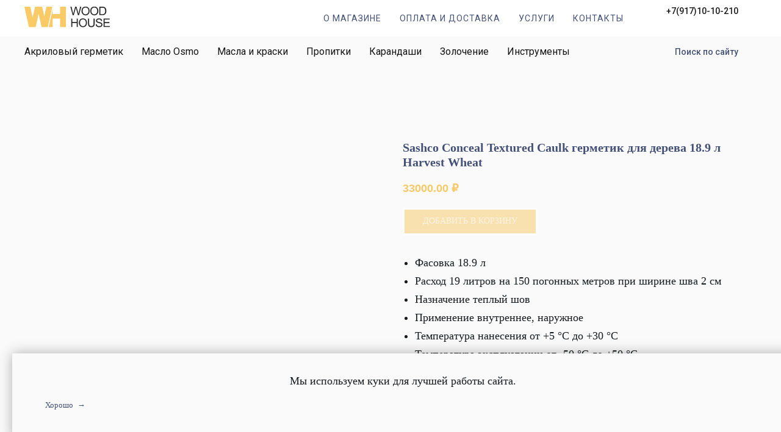

--- FILE ---
content_type: text/html; charset=UTF-8
request_url: https://woodhouse63.ru/germetik/tproduct/103044961-630374196871-sashco-conceal-textured-caulk-germetik-d
body_size: 33400
content:
<!DOCTYPE html> <html> <head> <meta charset="utf-8" /> <meta http-equiv="Content-Type" content="text/html; charset=utf-8" /> <meta name="viewport" content="width=device-width, initial-scale=1.0" /> <!--metatextblock-->
<title>Sashco Conceal Textured Caulk герметик для дерева 18.9 л Harvest Wheat</title>
<meta name="description" content="">
<meta name="keywords" content="">
<meta property="og:title" content="Sashco Conceal Textured Caulk герметик для дерева 18.9 л Harvest Wheat" />
<meta property="og:description" content="" />
<meta property="og:type" content="website" />
<meta property="og:url" content="https://woodhouse63.ru/germetik/tproduct/103044961-630374196871-sashco-conceal-textured-caulk-germetik-d" />
<meta property="og:image" content="https://static.tildacdn.com/tild6430-3934-4333-a663-363132316630/1017764374.jpg" />
<link rel="canonical" href="https://woodhouse63.ru/germetik/tproduct/103044961-630374196871-sashco-conceal-textured-caulk-germetik-d" />
<!--/metatextblock--> <meta name="format-detection" content="telephone=no" /> <meta http-equiv="x-dns-prefetch-control" content="on"> <link rel="dns-prefetch" href="https://ws.tildacdn.com"> <link rel="dns-prefetch" href="https://static.tildacdn.com"> <link rel="dns-prefetch" href="https://fonts.tildacdn.com"> <link rel="shortcut icon" href="https://static.tildacdn.com/tild3737-3566-4737-b935-323135326139/favicon.ico" type="image/x-icon" /> <link rel="apple-touch-icon" href="https://static.tildacdn.com/tild6366-3761-4139-b133-616137626430/logowh-01.png"> <link rel="apple-touch-icon" sizes="76x76" href="https://static.tildacdn.com/tild6366-3761-4139-b133-616137626430/logowh-01.png"> <link rel="apple-touch-icon" sizes="152x152" href="https://static.tildacdn.com/tild6366-3761-4139-b133-616137626430/logowh-01.png"> <link rel="apple-touch-startup-image" href="https://static.tildacdn.com/tild6366-3761-4139-b133-616137626430/logowh-01.png"> <meta name="msapplication-TileColor" content="#f7c863"> <meta name="msapplication-TileImage" content="https://static.tildacdn.com/tild3836-3661-4463-b533-336361663163/logowh-01.png"> <!-- Assets --> <script src="https://neo.tildacdn.com/js/tilda-fallback-1.0.min.js" async charset="utf-8"></script> <link rel="stylesheet" href="https://static.tildacdn.com/css/tilda-grid-3.0.min.css" type="text/css" media="all" onerror="this.loaderr='y';"/> <link rel="stylesheet" href="https://static.tildacdn.com/ws/project1015207/tilda-blocks-page13185689.min.css?t=1747293483" type="text/css" media="all" onerror="this.loaderr='y';" /><link rel="stylesheet" href="https://static.tildacdn.com/ws/project1015207/tilda-blocks-page13143796.min.css?t=1747293483" type="text/css" media="all" onerror="this.loaderr='y';" /><link rel="stylesheet" href="https://static.tildacdn.com/ws/project1015207/tilda-blocks-page5761322.min.css?t=1747293444" type="text/css" media="all" onerror="this.loaderr='y';" /> <link rel="preconnect" href="https://fonts.gstatic.com"> <link href="https://fonts.googleapis.com/css2?family=Roboto:wght@300;400;500;700&subset=latin,cyrillic" rel="stylesheet"> <link rel="stylesheet" href="https://static.tildacdn.com/css/tilda-animation-2.0.min.css" type="text/css" media="all" onerror="this.loaderr='y';" /> <link rel="stylesheet" href="https://static.tildacdn.com/css/tilda-popup-1.1.min.css" type="text/css" media="print" onload="this.media='all';" onerror="this.loaderr='y';" /> <noscript><link rel="stylesheet" href="https://static.tildacdn.com/css/tilda-popup-1.1.min.css" type="text/css" media="all" /></noscript> <link rel="stylesheet" href="https://static.tildacdn.com/css/tilda-slds-1.4.min.css" type="text/css" media="print" onload="this.media='all';" onerror="this.loaderr='y';" /> <noscript><link rel="stylesheet" href="https://static.tildacdn.com/css/tilda-slds-1.4.min.css" type="text/css" media="all" /></noscript> <link rel="stylesheet" href="https://static.tildacdn.com/css/tilda-catalog-1.1.min.css" type="text/css" media="print" onload="this.media='all';" onerror="this.loaderr='y';" /> <noscript><link rel="stylesheet" href="https://static.tildacdn.com/css/tilda-catalog-1.1.min.css" type="text/css" media="all" /></noscript> <link rel="stylesheet" href="https://static.tildacdn.com/css/tilda-forms-1.0.min.css" type="text/css" media="all" onerror="this.loaderr='y';" /> <link rel="stylesheet" href="https://static.tildacdn.com/css/tilda-menusub-1.0.min.css" type="text/css" media="print" onload="this.media='all';" onerror="this.loaderr='y';" /> <noscript><link rel="stylesheet" href="https://static.tildacdn.com/css/tilda-menusub-1.0.min.css" type="text/css" media="all" /></noscript> <link rel="stylesheet" href="https://static.tildacdn.com/css/tilda-cart-1.0.min.css" type="text/css" media="all" onerror="this.loaderr='y';" /> <link rel="stylesheet" href="https://static.tildacdn.com/css/tilda-zoom-2.0.min.css" type="text/css" media="print" onload="this.media='all';" onerror="this.loaderr='y';" /> <noscript><link rel="stylesheet" href="https://static.tildacdn.com/css/tilda-zoom-2.0.min.css" type="text/css" media="all" /></noscript> <script type="text/javascript">TildaFonts=["429","431","433","435"];</script> <script type="text/javascript" src="https://static.tildacdn.com/js/tilda-fonts.min.js" charset="utf-8" onerror="this.loaderr='y';"></script> <script nomodule src="https://static.tildacdn.com/js/tilda-polyfill-1.0.min.js" charset="utf-8"></script> <script type="text/javascript">function t_onReady(func) {if(document.readyState!='loading') {func();} else {document.addEventListener('DOMContentLoaded',func);}}
function t_onFuncLoad(funcName,okFunc,time) {if(typeof window[funcName]==='function') {okFunc();} else {setTimeout(function() {t_onFuncLoad(funcName,okFunc,time);},(time||100));}}function t_throttle(fn,threshhold,scope) {return function() {fn.apply(scope||this,arguments);};}</script> <script src="https://static.tildacdn.com/js/jquery-1.10.2.min.js" charset="utf-8" onerror="this.loaderr='y';"></script> <script src="https://static.tildacdn.com/js/tilda-scripts-3.0.min.js" charset="utf-8" defer onerror="this.loaderr='y';"></script> <script src="https://static.tildacdn.com/ws/project1015207/tilda-blocks-page13185689.min.js?t=1747293483" onerror="this.loaderr='y';"></script><script src="https://static.tildacdn.com/ws/project1015207/tilda-blocks-page13143796.min.js?t=1747293483" onerror="this.loaderr='y';"></script><script src="https://static.tildacdn.com/ws/project1015207/tilda-blocks-page5761322.min.js?t=1747293444" charset="utf-8" onerror="this.loaderr='y';"></script> <script src="https://static.tildacdn.com/js/tilda-lazyload-1.0.min.js" charset="utf-8" async onerror="this.loaderr='y';"></script> <script src="https://static.tildacdn.com/js/tilda-animation-2.0.min.js" charset="utf-8" async onerror="this.loaderr='y';"></script> <script src="https://static.tildacdn.com/js/hammer.min.js" charset="utf-8" async onerror="this.loaderr='y';"></script> <script src="https://static.tildacdn.com/js/tilda-slds-1.4.min.js" charset="utf-8" async onerror="this.loaderr='y';"></script> <script src="https://static.tildacdn.com/js/tilda-products-1.0.min.js" charset="utf-8" async onerror="this.loaderr='y';"></script> <script src="https://static.tildacdn.com/js/tilda-catalog-1.1.min.js" charset="utf-8" async onerror="this.loaderr='y';"></script> <script src="https://static.tildacdn.com/js/tilda-menusub-1.0.min.js" charset="utf-8" async onerror="this.loaderr='y';"></script> <script src="https://static.tildacdn.com/js/tilda-menu-1.0.min.js" charset="utf-8" async onerror="this.loaderr='y';"></script> <script src="https://static.tildacdn.com/js/tilda-popup-1.0.min.js" charset="utf-8" async onerror="this.loaderr='y';"></script> <script src="https://static.tildacdn.com/js/tilda-forms-1.0.min.js" charset="utf-8" async onerror="this.loaderr='y';"></script> <script src="https://static.tildacdn.com/js/tilda-cart-1.0.min.js" charset="utf-8" async onerror="this.loaderr='y';"></script> <script src="https://static.tildacdn.com/js/tilda-widget-positions-1.0.min.js" charset="utf-8" async onerror="this.loaderr='y';"></script> <script src="https://static.tildacdn.com/js/tilda-zoom-2.0.min.js" charset="utf-8" async onerror="this.loaderr='y';"></script> <script src="https://static.tildacdn.com/js/tilda-skiplink-1.0.min.js" charset="utf-8" async onerror="this.loaderr='y';"></script> <script src="https://static.tildacdn.com/js/tilda-events-1.0.min.js" charset="utf-8" async onerror="this.loaderr='y';"></script> <!-- nominify begin --><meta name="yandex-verification" content="762e77850ec19db6" /> <!-- nominify end --><script type="text/javascript">window.dataLayer=window.dataLayer||[];</script> <!-- Global Site Tag (gtag.js) - Google Analytics --> <script type="text/javascript" data-tilda-cookie-type="analytics">window.mainTracker='gtag';window.gtagTrackerID='UA-141518731-1';function gtag(){dataLayer.push(arguments);}
setTimeout(function(){(function(w,d,s,i){var f=d.getElementsByTagName(s)[0],j=d.createElement(s);j.async=true;j.src='https://www.googletagmanager.com/gtag/js?id='+i;f.parentNode.insertBefore(j,f);gtag('js',new Date());gtag('config',i,{});})(window,document,'script',window.gtagTrackerID);},2000);</script> <script type="text/javascript">(function() {if((/bot|google|yandex|baidu|bing|msn|duckduckbot|teoma|slurp|crawler|spider|robot|crawling|facebook/i.test(navigator.userAgent))===false&&typeof(sessionStorage)!='undefined'&&sessionStorage.getItem('visited')!=='y'&&document.visibilityState){var style=document.createElement('style');style.type='text/css';style.innerHTML='@media screen and (min-width: 980px) {.t-records {opacity: 0;}.t-records_animated {-webkit-transition: opacity ease-in-out .2s;-moz-transition: opacity ease-in-out .2s;-o-transition: opacity ease-in-out .2s;transition: opacity ease-in-out .2s;}.t-records.t-records_visible {opacity: 1;}}';document.getElementsByTagName('head')[0].appendChild(style);function t_setvisRecs(){var alr=document.querySelectorAll('.t-records');Array.prototype.forEach.call(alr,function(el) {el.classList.add("t-records_animated");});setTimeout(function() {Array.prototype.forEach.call(alr,function(el) {el.classList.add("t-records_visible");});sessionStorage.setItem("visited","y");},400);}
document.addEventListener('DOMContentLoaded',t_setvisRecs);}})();</script><script src="https://static.tildacdn.com/js/tilda-cards-1.0.min.js" charset="utf-8" async onerror="this.loaderr='y';"></script><link rel="stylesheet" href="https://static.tildacdn.com/css/tilda-cards-1.0.min.css" type="text/css" media="all" onerror="this.loaderr='y';" /></head> <body class="t-body" style="margin:0;"> <!--allrecords--> <div id="allrecords" class="t-records" data-product-page="y" data-hook="blocks-collection-content-node" data-tilda-project-id="1015207" data-tilda-page-id="5761322" data-tilda-page-alias="germetik" data-tilda-formskey="ca78e1d3ea7bb2913819b507d469b428" data-tilda-stat-scroll="yes" data-tilda-lazy="yes" data-tilda-root-zone="com" data-tilda-project-headcode="yes" data-tilda-ts="y">
<!-- PRODUCT START -->

                
                        
                    
        
        
<!-- product header -->
<!--header-->
<div id="t-header" class="t-records" data-hook="blocks-collection-content-node" data-tilda-project-id="1015207" data-tilda-page-id="13185689" data-tilda-page-alias="head_prod" data-tilda-formskey="ca78e1d3ea7bb2913819b507d469b428" data-tilda-stat-scroll="yes" data-tilda-lazy="yes" data-tilda-root-zone="one"  data-tilda-project-headcode="yes"  data-tilda-ts="y"    data-tilda-project-country="RU">

    <div id="rec219129279" class="r t-rec t-screenmin-1200px" style=" " data-animationappear="off" data-record-type="121" data-alias-record-type="257" data-screen-min="1200px"    >
	
<!-- T228 -->


<div id="nav219129279marker"></div>
			
<div id="nav219129279"  class="t228 t228__positionstatic  " style="background-color: rgba(255,255,255,1); height:60px; " data-bgcolor-hex="#ffffff" data-bgcolor-rgba="rgba(255,255,255,1)" data-navmarker="nav219129279marker" data-appearoffset="" data-bgopacity-two="" data-menushadow="" data-menushadow-css="" data-bgopacity="1"   data-menu-items-align="right" data-menu="yes">
	<div class="t228__maincontainer " style="height:60px;">
		<div class="t228__padding40px"></div>
		<div class="t228__leftside">
							<div class="t228__leftcontainer">
										<a href="/" class="t228__imgwrapper" >
																		<img class="t228__imglogo t228__imglogomobile" 
								src="https://static.tildacdn.com/tild6261-6562-4565-b363-376636643835/logowh-01.svg" 
								imgfield="img"
								 style="max-width: 140px; width: 140px; min-width: 140px; height: auto; display: block;"
																 alt="">
																</a>
									</div>
					</div>
		<div class="t228__centerside t228__menualign_right">
							<nav class="t228__centercontainer">
					<ul role="list" class="t228__list t-menu__list">
																																			<li class="t228__list_item" 
									style="padding:0 15px 0 0;">
									<a class="t-menu__link-item" 
										href="/company"
									   											 
																				 
																				data-menu-submenu-hook="" 
										data-menu-item-number="1"
									>
										О магазине
									</a>
																	</li>
																							<li class="t228__list_item" 
									style="padding:0 15px;">
									<a class="t-menu__link-item" 
										href="/oplata_i_dostavka"
									   											 
																				 
																				data-menu-submenu-hook="" 
										data-menu-item-number="2"
									>
										Оплата и доставка
									</a>
																	</li>
																							<li class="t228__list_item" 
									style="padding:0 15px;">
									<a class="t-menu__link-item" 
										href="/uslugi"
									   											 
																				 
																				data-menu-submenu-hook="" 
										data-menu-item-number="3"
									>
										Услуги
									</a>
																	</li>
																							<li class="t228__list_item" 
									style="padding:0 0 0 15px;">
									<a class="t-menu__link-item" 
										href="/kontakti"
									   											 
																				 
																				data-menu-submenu-hook="" 
										data-menu-item-number="4"
									>
										Контакты
									</a>
																	</li>
																																				</ul>
				</nav>
					</div>

		<div class="t228__rightside">
							<div class="t228__rightcontainer">
															            
											<div class="t228__right_buttons">
							<div class="t228__right_buttons_wrap">
																	<div class="t228__right_buttons_but">
										
						
	
	
			
						
				
				
						
																							
			<div
			class="t-btn t-btnflex t-btnflex_type_button t-btnflex_sm"
							type="button"
																							><span class="t-btnflex__text">+7(917)10-10-210</span>
<style>#rec219129279 .t-btnflex.t-btnflex_type_button {color:#181818;background-color:#ffffff;--border-width:0px;border-style:none !important;border-radius:20px;box-shadow:none !important;font-family:Roboto;font-weight:500;transition-duration:0.2s;transition-property: background-color, color, border-color, box-shadow, opacity, transform, gap;transition-timing-function: ease-in-out;}</style></div>
										</div>
																							</div>
						</div>
														</div>
					</div>
		<div class="t228__padding40px">
					</div>
	</div>
</div>



<style>
	@media screen and (max-width: 980px) {
					#rec219129279 .t228__leftcontainer {
				padding: 20px;
			}
			#rec219129279 .t228__imglogo {
				padding: 20px 0;
			}
		
		#rec219129279 .t228 {
					position: static;
				}
	}
</style>

<script>
		
	window.addEventListener('resize', t_throttle(function () {
				t_onFuncLoad('t_menu__setBGcolor', function () {
			t_menu__setBGcolor('219129279', '.t228');
		});
	}));

	t_onReady(function () {
				t_onFuncLoad('t_menu__highlightActiveLinks', function () {
			t_menu__highlightActiveLinks('.t228__list_item a');
		});
					
		t_onFuncLoad('t228__init', function () {
			t228__init('219129279');
		});
	
		t_onFuncLoad('t_menu__setBGcolor', function () {
			t_menu__setBGcolor('219129279', '.t228');
		});
		
		t_onFuncLoad('t_menu__interactFromKeyboard', function () {
	        t_menu__interactFromKeyboard('219129279');
		});
	
			
			
			
			});
</script>




<style>
#rec219129279 .t-menu__link-item{
		}







@supports (overflow:-webkit-marquee) and (justify-content:inherit)
{
	#rec219129279 .t-menu__link-item,
	#rec219129279 .t-menu__link-item.t-active {
	opacity: 1 !important;
	}
}
</style>
														

	















	
				
				
					
						
		
										
		
							
					
									
		 

		
				
	








	
				
				
					
						
		
										
		
									
																
		 

		
							
						
		
										
		
									
																
		 

		
							
						
		
										
		
									
																
		 

		
							
						
		
										
		
									
									
		 

		
				
			<style> #rec219129279 .t228__leftcontainer a {   color: #ffffff; } #rec219129279 a.t-menu__link-item {  font-size: 14px;  color: #445177; font-family: 'Roboto'; font-weight: 400; text-transform: uppercase; letter-spacing: 1px; } #rec219129279 .t228__right_langs_lang a {  font-size: 14px;  color: #445177; font-family: 'Roboto'; font-weight: 400; text-transform: uppercase; letter-spacing: 1px; }</style>
	








	
				
				
					
						
		
										
		
							
					
																
		 

		
				
			<style> #rec219129279 .t228__logo {   color: #ffffff; }</style>
		                                                        
    

</div>


    <div id="rec219129280" class="r t-rec t-rec_pt_0 t-rec_pb_0 t-screenmin-1200px" style="padding-top:0px;padding-bottom:0px; " data-animationappear="off" data-record-type="121" data-alias-record-type="257" data-screen-min="1200px"    >
	
<!-- T228 -->


<div id="nav219129280marker"></div>
			
<div id="nav219129280"  class="t228 t228__positionstatic  " style="background-color: rgba(250,250,250,1); height:50px; " data-bgcolor-hex="#fafafa" data-bgcolor-rgba="rgba(250,250,250,1)" data-navmarker="nav219129280marker" data-appearoffset="" data-bgopacity-two="" data-menushadow="" data-menushadow-css="" data-bgopacity="1"   data-menu-items-align="left" data-menu="yes">
	<div class="t228__maincontainer " style="height:50px;">
		<div class="t228__padding40px"></div>
		<div class="t228__leftside">
					</div>
		<div class="t228__centerside t228__menualign_left">
							<nav class="t228__centercontainer">
					<ul role="list" class="t228__list t-menu__list">
																																			<li class="t228__list_item" 
									style="padding:0 15px 0 0;">
									<a class="t-menu__link-item" 
										href=""
									   											 
																				aria-expanded="false" role="button" 
																				data-menu-submenu-hook="link_sub1_219129280" 
										data-menu-item-number="1"
									>
										Акриловый герметик
									</a>
																								
		

					
	
							
			<div class="t-menusub" data-submenu-hook="link_sub1_219129280" data-submenu-margin="-5px" data-add-submenu-arrow="">
		<div class="t-menusub__menu">
			<div class="t-menusub__content">
				<ul role="list" class="t-menusub__list">
																	<li class="t-menusub__list-item t-name t-name_xs">
							<a class="t-menusub__link-item t-name t-name_xs" 
								href="/germetik_permachink" 
								 
								data-menu-item-number="1">Perma-Chink </a>
						</li>
																	<li class="t-menusub__list-item t-name t-name_xs">
							<a class="t-menusub__link-item t-name t-name_xs" 
								href="/energyseal" 
								 
								data-menu-item-number="1">Check Mate 2</a>
						</li>
																	<li class="t-menusub__list-item t-name t-name_xs">
							<a class="t-menusub__link-item t-name t-name_xs" 
								href="/sashcoconeal" 
								 
								data-menu-item-number="1">Sashco Conceal</a>
						</li>
																	<li class="t-menusub__list-item t-name t-name_xs">
							<a class="t-menusub__link-item t-name t-name_xs" 
								href="/energyseal" 
								 
								data-menu-item-number="1">Energy Seal</a>
						</li>
																	<li class="t-menusub__list-item t-name t-name_xs">
							<a class="t-menusub__link-item t-name t-name_xs" 
								href="/germetik" 
								 
								data-menu-item-number="1">Все герметики</a>
						</li>
									</ul>
			</div>
		</div>
	</div>
									</li>
																							<li class="t228__list_item" 
									style="padding:0 15px;">
									<a class="t-menu__link-item" 
										href=""
									   											 
																				aria-expanded="false" role="button" 
																				data-menu-submenu-hook="link_sub2_219129280" 
										data-menu-item-number="2"
									>
										Масло Osmo
									</a>
																								
		

					
	
							
			<div class="t-menusub" data-submenu-hook="link_sub2_219129280" data-submenu-margin="-5px" data-add-submenu-arrow="">
		<div class="t-menusub__menu">
			<div class="t-menusub__content">
				<ul role="list" class="t-menusub__list">
																	<li class="t-menusub__list-item t-name t-name_xs">
							<a class="t-menusub__link-item t-name t-name_xs" 
								href="/osmo" 
								 
								data-menu-item-number="2">Все продукты Osmo</a>
						</li>
																	<li class="t-menusub__list-item t-name t-name_xs">
							<a class="t-menusub__link-item t-name t-name_xs" 
								href="/maslo_vnesh_rabot" 
								 
								data-menu-item-number="2">Масло для наружных работ </a>
						</li>
																	<li class="t-menusub__list-item t-name t-name_xs">
							<a class="t-menusub__link-item t-name t-name_xs" 
								href="/vnuterennih_rabot_osmo" 
								 
								data-menu-item-number="2">Масло для внутренних работ</a>
						</li>
																	<li class="t-menusub__list-item t-name t-name_xs">
							<a class="t-menusub__link-item t-name t-name_xs" 
								href="/zachita-osmo" 
								 
								data-menu-item-number="2">Защитное масло </a>
						</li>
																	<li class="t-menusub__list-item t-name t-name_xs">
							<a class="t-menusub__link-item t-name t-name_xs" 
								href="/dlya_terass-osmo" 
								 
								data-menu-item-number="2">Масло для терассы </a>
						</li>
																	<li class="t-menusub__list-item t-name t-name_xs">
							<a class="t-menusub__link-item t-name t-name_xs" 
								href="/dlya_mebeli_osmo" 
								 
								data-menu-item-number="2">Краска для мебели </a>
						</li>
																	<li class="t-menusub__list-item t-name t-name_xs">
							<a class="t-menusub__link-item t-name t-name_xs" 
								href="/neprozrachnye-osmo" 
								 
								data-menu-item-number="2">Непрозрачные масла </a>
						</li>
																	<li class="t-menusub__list-item t-name t-name_xs">
							<a class="t-menusub__link-item t-name t-name_xs" 
								href="/yskor-vrm-vysixaniya-osmo" 
								 
								data-menu-item-number="2">Масло с ускоренным временем высыхания</a>
						</li>
									</ul>
			</div>
		</div>
	</div>
									</li>
																							<li class="t228__list_item" 
									style="padding:0 15px;">
									<a class="t-menu__link-item" 
										href=""
									   											 
																				aria-expanded="false" role="button" 
																				data-menu-submenu-hook="link_sub3_219129280" 
										data-menu-item-number="3"
									>
										Масла и краски
									</a>
																								
		

					
	
							
			<div class="t-menusub" data-submenu-hook="link_sub3_219129280" data-submenu-margin="-5px" data-add-submenu-arrow="">
		<div class="t-menusub__menu">
			<div class="t-menusub__content">
				<ul role="list" class="t-menusub__list">
																	<li class="t-menusub__list-item t-name t-name_xs">
							<a class="t-menusub__link-item t-name t-name_xs" 
								href="/sherwinwilliams" 
								 
								data-menu-item-number="3">Краска Sherwin Williams</a>
						</li>
																	<li class="t-menusub__list-item t-name t-name_xs">
							<a class="t-menusub__link-item t-name t-name_xs" 
								href="/vnutr_bormawash" 
								 
								data-menu-item-number="3">Масло Borma Waсsh</a>
						</li>
																	<li class="t-menusub__list-item t-name t-name_xs">
							<a class="t-menusub__link-item t-name t-name_xs" 
								href="/color-borma" 
								 
								data-menu-item-number="3">Колер для масел Borma Wachs</a>
						</li>
																	<li class="t-menusub__list-item t-name t-name_xs">
							<a class="t-menusub__link-item t-name t-name_xs" 
								href="/maslaykrasky" 
								 
								data-menu-item-number="3">Все масла и краски</a>
						</li>
									</ul>
			</div>
		</div>
	</div>
									</li>
																							<li class="t228__list_item" 
									style="padding:0 15px;">
									<a class="t-menu__link-item" 
										href="/propitki"
									   											 
																				 
																				data-menu-submenu-hook="" 
										data-menu-item-number="4"
									>
										Пропитки 
									</a>
																	</li>
																							<li class="t228__list_item" 
									style="padding:0 15px;">
									<a class="t-menu__link-item" 
										href="/profix"
									   											 
																				 
																				data-menu-submenu-hook="" 
										data-menu-item-number="5"
									>
										Карандаши
									</a>
																	</li>
																							<li class="t228__list_item" 
									style="padding:0 15px;">
									<a class="t-menu__link-item" 
										href="/zolocheniya"
									   											 
																				 
																				data-menu-submenu-hook="" 
										data-menu-item-number="6"
									>
										Золочение
									</a>
																	</li>
																							<li class="t228__list_item" 
									style="padding:0 0 0 15px;">
									<a class="t-menu__link-item" 
										href="/instrumenty"
									   											 
																				 
																				data-menu-submenu-hook="" 
										data-menu-item-number="7"
									>
										Инструменты
									</a>
																	</li>
																																				</ul>
				</nav>
					</div>

		<div class="t228__rightside">
							<div class="t228__rightcontainer">
															            
											<div class="t228__right_buttons">
							<div class="t228__right_buttons_wrap">
																	<div class="t228__right_buttons_but">
										
						
	
	
						
						
				
				
						
																							
			<a
			class="t-btn t-btnflex t-btnflex_type_button t-btnflex_sm"
										href="/search"
																												><span class="t-btnflex__text">Поиск по сайту</span>
<style>#rec219129280 .t-btnflex.t-btnflex_type_button {color:#445177;background-color:#fafafa;--border-width:0px;border-style:none !important;border-radius:20px;box-shadow:none !important;font-family:Roboto;font-weight:500;transition-duration:0.2s;transition-property: background-color, color, border-color, box-shadow, opacity, transform, gap;transition-timing-function: ease-in-out;}@media (hover: hover) {#rec219129280 .t-btnflex.t-btnflex_type_button:not(.t-animate_no-hover):hover {color:#f8c866 !important;background-color:#fafafa !important;}#rec219129280 .t-btnflex.t-btnflex_type_button:not(.t-animate_no-hover):focus-visible {color:#f8c866 !important;background-color:#fafafa !important;}}</style></a>
										</div>
																							</div>
						</div>
														</div>
					</div>
		<div class="t228__padding40px">
					</div>
	</div>
</div>



<style>
	@media screen and (max-width: 980px) {
					#rec219129280 .t228__leftcontainer {
				padding: 20px;
			}
			#rec219129280 .t228__imglogo {
				padding: 20px 0;
			}
		
		#rec219129280 .t228 {
					position: static;
				}
	}
</style>

<script>
		
	window.addEventListener('resize', t_throttle(function () {
				t_onFuncLoad('t_menu__setBGcolor', function () {
			t_menu__setBGcolor('219129280', '.t228');
		});
	}));

	t_onReady(function () {
				t_onFuncLoad('t_menu__highlightActiveLinks', function () {
			t_menu__highlightActiveLinks('.t228__list_item a');
		});
					
		t_onFuncLoad('t228__init', function () {
			t228__init('219129280');
		});
	
		t_onFuncLoad('t_menu__setBGcolor', function () {
			t_menu__setBGcolor('219129280', '.t228');
		});
		
		t_onFuncLoad('t_menu__interactFromKeyboard', function () {
	        t_menu__interactFromKeyboard('219129280');
		});
	
			
			
			
			});
</script>






<style>
#rec219129280 .t-menu__link-item{
		-webkit-transition: color 0.3s ease-in-out, opacity 0.3s ease-in-out;
	transition: color 0.3s ease-in-out, opacity 0.3s ease-in-out;	
		}



#rec219129280 .t-menu__link-item.t-active:not(.t978__menu-link){
	color:#445177 !important;		}


#rec219129280 .t-menu__link-item:not(.t-active):not(.tooltipstered):hover {
	color: #445177 !important;	}
#rec219129280 .t-menu__link-item:not(.t-active):not(.tooltipstered):focus-visible{
	color: #445177 !important;	}


@supports (overflow:-webkit-marquee) and (justify-content:inherit)
{
	#rec219129280 .t-menu__link-item,
	#rec219129280 .t-menu__link-item.t-active {
	opacity: 1 !important;
	}
}
</style>
										

	

<style>
		#rec219129280 {
		--menusub-text-color: #445177;
		--menusub-bg: #fafafa;
		--menusub-shadow: none;
		--menusub-radius: 2px;
		--menusub-border: 0px solid #eee;
		--menusub-width: 360px;
		--menusub-transition: 0.3s ease-in-out;
		--menusub-active-color: #445177;		--menusub-hover-color: #f8c866;	}

			#rec219129280 .t-menusub__link-item,
	#rec219129280 .t-menusub__innermenu-link {
		-webkit-transition: color var(--menusub-transition), opacity var(--menusub-transition);
		transition: color var(--menusub-transition), opacity var(--menusub-transition);
	}

		#rec219129280 .t-menusub__link-item.t-active,
	#rec219129280 .t-menusub__innermenu-link.t-active {
		color: var(--menusub-active-color) !important;		font-weight: 500 !important;		opacity: 1 !important;	}
	
		#rec219129280 .t-menusub__link-item:not(.t-active):not(.tooltipstered):hover,
	#rec219129280 .t-menusub__innermenu-link:not(.t-active):hover {
		color: var(--menusub-hover-color) !important;			}
	
		@supports (overflow:-webkit-marquee) and (justify-content:inherit) {
		#rec219129280 .t-menusub__link-item,
		#rec219129280 .t-menusub__link-item.t-active {
			opacity: 1 !important;
		}
	}
	
		@media screen and (max-width: 980px) {
		#rec219129280 .t-menusub__menu .t-menusub__link-item,
		#rec219129280 .t-menusub__menu .t-menusub__innermenu-link {
			color: var(--menusub-text-color) !important;
		}
		#rec219129280 .t-menusub__menu .t-menusub__link-item.t-active {
			color: var(--menusub-active-color) !important;
		}

			#rec219129280 .t-menusub__menu .t-menusub__list-item:has(.t-active) {
			background-color: var(--menusub-hover-bg);
		}
	}

			#rec219129280 .t-menusub__menu_top:after {
		border-top-color: var(--menusub-bg);
	}
	#rec219129280 .t-menusub__menu_bottom:after {
		border-bottom-color: var(--menusub-bg);
	}
	
	
			@media screen and (max-width: 980px) {
		#rec219129280 .t-menusub__menu-wrapper {
			background-color: var(--menusub-bg) !important;
			border-radius: var(--menusub-radius) !important;
			border: var(--menusub-border) !important;
			box-shadow: var(--menusub-shadow) !important;
			overflow: auto;
			max-width: var(--mobile-max-width);
		}
		#rec219129280 .t-menusub__menu-wrapper .t-menusub__content {
			background-color: transparent !important;
			border: none !important;
			box-shadow: none !important;
			border-radius: 0 !important;
			margin-top: 0 !important;
		}
	}
	</style>





	

			
		<script>
			t_onReady(function () {
				setTimeout(function(){
					t_onFuncLoad('t_menusub_init', function() {
						t_menusub_init('219129280');
					});
				}, 500);
			});
		</script>
		
	
			<style>
		@media screen and (min-width: 981px) {			#rec219129280 .t-menusub__menu {
				background-color: var(--menusub-bg);
				text-align: left;				max-width: var(--menusub-width);
				border-radius: var(--menusub-radius);
				border: var(--menusub-border);
				box-shadow: var(--menusub-shadow);
			}
		}
			</style>
	










	
				
				
					
						
		
										
		
							
																					
														
																
		 

		
				
			<style> #rec219129280 a.t-menusub__link-item {  font-size: 18px;  color: #445177; font-family: 'Roboto'; font-weight: 400; }</style>
	








	
				
				
					
						
		
										
		
									
																
		 

		
							
						
		
										
		
									
																
		 

		
							
						
		
										
		
									
																
		 

		
							
						
		
										
		
									
									
		 

		
				
			<style> #rec219129280 .t228__leftcontainer a {   color: #ffffff; } #rec219129280 a.t-menu__link-item {  font-size: 16px;  color: #141414; font-family: 'Roboto'; font-weight: 400; } #rec219129280 .t228__right_langs_lang a {  font-size: 16px;  color: #141414; font-family: 'Roboto'; font-weight: 400; }</style>
	








	
				
				
					
						
		
										
		
							
					
																
		 

		
				
			<style> #rec219129280 .t228__logo {   color: #ffffff; }</style>
		                                                        
    

</div>


    <div id="rec107855989" class="r t-rec t-screenmax-1200px" style="background-color:#fafafa; " data-animationappear="off" data-record-type="121" data-alias-record-type="327"  data-screen-max="1200px" data-bg-color="#fafafa"  >
<!-- T282 -->


	
	

	
<div id="nav107855989marker"></div>
<div id="nav107855989"  class="t282 " data-menu="yes" data-appearoffset=""    >
	<div class="t282__container t282__small t282__closed t282__positionfixed" style="">
		<div class="t282__container__bg" style="background-color: rgba(250,250,250,1);" data-bgcolor-hex="#fafafa" data-bgcolor-rgba="rgba(250,250,250,1)" data-navmarker="nav107855989marker" data-appearoffset="" data-bgopacity="1"  data-bgcolor-rgba-afterscroll="rgba(250,250,250,1)"  data-bgopacity2="1" data-menushadow="0" data-menushadow-css=""></div>
		<div class="t282__container__bg_opened" style="background-color:#f1f2f2;"></div>
		<div class="t282__menu__content ">
			<div class="t282__logo__container" style="min-height:50px;">
									<div class="t282__logo__content">
												<a class="t282__logo" href="/" >
																					<img class="t282__logo__img"
									src="https://static.tildacdn.com/tild6133-3335-4933-a562-303835326132/logowh-01.png"
									style="height: 30px;"
									imgfield="img"
									 alt="Woodhouse"
									>
																			</a>
											</div>
							</div>
						
<button type="button" 
    class="t-menuburger t-menuburger_first t-menuburger__small" 
    aria-label="Navigation menu" 
    aria-expanded="false">
	<span style="background-color:#f7c863;"></span>
	<span style="background-color:#f7c863;"></span>
	<span style="background-color:#f7c863;"></span>
	<span style="background-color:#f7c863;"></span>
</button>


<script>
function t_menuburger_init(recid) {
	var rec = document.querySelector('#rec' + recid);
	if (!rec) return;
    var burger = rec.querySelector('.t-menuburger');
	if (!burger) return;
    var isSecondStyle = burger.classList.contains('t-menuburger_second');
    if (isSecondStyle && !window.isMobile && !('ontouchend' in document)) {
        burger.addEventListener('mouseenter', function() {
            if (burger.classList.contains('t-menuburger-opened')) return;
            burger.classList.remove('t-menuburger-unhovered');
            burger.classList.add('t-menuburger-hovered');
        });
        burger.addEventListener('mouseleave', function() {
            if (burger.classList.contains('t-menuburger-opened')) return;
            burger.classList.remove('t-menuburger-hovered');
            burger.classList.add('t-menuburger-unhovered');
            setTimeout(function() {
                burger.classList.remove('t-menuburger-unhovered');
            }, 300);
        });
    }

    burger.addEventListener('click', function() {
        if (!burger.closest('.tmenu-mobile') &&
            !burger.closest('.t450__burger_container') &&
            !burger.closest('.t466__container') &&
            !burger.closest('.t204__burger') &&
			!burger.closest('.t199__js__menu-toggler')) {
                burger.classList.toggle('t-menuburger-opened');
                burger.classList.remove('t-menuburger-unhovered');
            }
    });

    var menu = rec.querySelector('[data-menu="yes"]');
    if (!menu) return;
    var menuLinks = menu.querySelectorAll('.t-menu__link-item');
	var submenuClassList = ['t978__menu-link_hook', 't978__tm-link', 't966__tm-link', 't794__tm-link', 't-menusub__target-link'];
    Array.prototype.forEach.call(menuLinks, function (link) {
        link.addEventListener('click', function () {
			var isSubmenuHook = submenuClassList.some(function (submenuClass) {
				return link.classList.contains(submenuClass);
			});
			if (isSubmenuHook) return;
            burger.classList.remove('t-menuburger-opened');
        });
    });

	menu.addEventListener('clickedAnchorInTooltipMenu', function () {
		burger.classList.remove('t-menuburger-opened');
	});
}
t_onReady(function() {
	t_onFuncLoad('t_menuburger_init', function(){t_menuburger_init('107855989');});
});
</script>


<style>
.t-menuburger {
    position: relative;
    flex-shrink: 0;
    width: 28px;
    height: 20px;
    padding: 0;
    border: none;
    background-color: transparent;
    outline: none;
    -webkit-transform: rotate(0deg);
    transform: rotate(0deg);
    transition: transform .5s ease-in-out;
    cursor: pointer;
    z-index: 999;
}

/*---menu burger lines---*/
.t-menuburger span {
    display: block;
    position: absolute;
    width: 100%;
    opacity: 1;
    left: 0;
    -webkit-transform: rotate(0deg);
    transform: rotate(0deg);
    transition: .25s ease-in-out;
    height: 3px;
    background-color: #000;
}
.t-menuburger span:nth-child(1) {
    top: 0px;
}
.t-menuburger span:nth-child(2),
.t-menuburger span:nth-child(3) {
    top: 8px;
}
.t-menuburger span:nth-child(4) {
    top: 16px;
}

/*menu burger big*/
.t-menuburger__big {
    width: 42px;
    height: 32px;
}
.t-menuburger__big span {
    height: 5px;
}
.t-menuburger__big span:nth-child(2),
.t-menuburger__big span:nth-child(3) {
    top: 13px;
}
.t-menuburger__big span:nth-child(4) {
    top: 26px;
}

/*menu burger small*/
.t-menuburger__small {
    width: 22px;
    height: 14px;
}
.t-menuburger__small span {
    height: 2px;
}
.t-menuburger__small span:nth-child(2),
.t-menuburger__small span:nth-child(3) {
    top: 6px;
}
.t-menuburger__small span:nth-child(4) {
    top: 12px;
}

/*menu burger opened*/
.t-menuburger-opened span:nth-child(1) {
    top: 8px;
    width: 0%;
    left: 50%;
}
.t-menuburger-opened span:nth-child(2) {
    -webkit-transform: rotate(45deg);
    transform: rotate(45deg);
}
.t-menuburger-opened span:nth-child(3) {
    -webkit-transform: rotate(-45deg);
    transform: rotate(-45deg);
}
.t-menuburger-opened span:nth-child(4) {
    top: 8px;
    width: 0%;
    left: 50%;
}
.t-menuburger-opened.t-menuburger__big span:nth-child(1) {
    top: 6px;
}
.t-menuburger-opened.t-menuburger__big span:nth-child(4) {
    top: 18px;
}
.t-menuburger-opened.t-menuburger__small span:nth-child(1),
.t-menuburger-opened.t-menuburger__small span:nth-child(4) {
    top: 6px;
}

/*---menu burger first style---*/
@media (hover), (min-width:0\0) {
    .t-menuburger_first:hover span:nth-child(1) {
        transform: translateY(1px);
    }
    .t-menuburger_first:hover span:nth-child(4) {
        transform: translateY(-1px);
    }
    .t-menuburger_first.t-menuburger__big:hover span:nth-child(1) {
        transform: translateY(3px);
    }
    .t-menuburger_first.t-menuburger__big:hover span:nth-child(4) {
        transform: translateY(-3px);
    }
}

/*---menu burger second style---*/
.t-menuburger_second span:nth-child(2),
.t-menuburger_second span:nth-child(3) {
    width: 80%;
    left: 20%;
    right: 0;
}
@media (hover), (min-width:0\0) {
    .t-menuburger_second.t-menuburger-hovered span:nth-child(2),
    .t-menuburger_second.t-menuburger-hovered span:nth-child(3) {
        animation: t-menuburger-anim 0.3s ease-out normal forwards;
    }
    .t-menuburger_second.t-menuburger-unhovered span:nth-child(2),
    .t-menuburger_second.t-menuburger-unhovered span:nth-child(3) {
        animation: t-menuburger-anim2 0.3s ease-out normal forwards;
    }
}

.t-menuburger_second.t-menuburger-opened span:nth-child(2),
.t-menuburger_second.t-menuburger-opened span:nth-child(3){
    left: 0;
    right: 0;
    width: 100%!important;
}

/*---menu burger third style---*/
.t-menuburger_third span:nth-child(4) {
    width: 70%;
    left: unset;
    right: 0;
}
@media (hover), (min-width:0\0) {
    .t-menuburger_third:not(.t-menuburger-opened):hover span:nth-child(4) {
        width: 100%;
    }
}
.t-menuburger_third.t-menuburger-opened span:nth-child(4) {
    width: 0!important;
    right: 50%;
}

/*---menu burger fourth style---*/
.t-menuburger_fourth {
	height: 12px;
}
.t-menuburger_fourth.t-menuburger__small {
	height: 8px;
}
.t-menuburger_fourth.t-menuburger__big {
	height: 18px;
}
.t-menuburger_fourth span:nth-child(2),
.t-menuburger_fourth span:nth-child(3) {
    top: 4px;
    opacity: 0;
}
.t-menuburger_fourth span:nth-child(4) {
    top: 8px;
}
.t-menuburger_fourth.t-menuburger__small span:nth-child(2),
.t-menuburger_fourth.t-menuburger__small span:nth-child(3) {
    top: 3px;
}
.t-menuburger_fourth.t-menuburger__small span:nth-child(4) {
    top: 6px;
}
.t-menuburger_fourth.t-menuburger__small span:nth-child(2),
.t-menuburger_fourth.t-menuburger__small span:nth-child(3) {
    top: 3px;
}
.t-menuburger_fourth.t-menuburger__small span:nth-child(4) {
    top: 6px;
}
.t-menuburger_fourth.t-menuburger__big span:nth-child(2),
.t-menuburger_fourth.t-menuburger__big span:nth-child(3) {
    top: 6px;
}
.t-menuburger_fourth.t-menuburger__big span:nth-child(4) {
    top: 12px;
}
@media (hover), (min-width:0\0) {
    .t-menuburger_fourth:not(.t-menuburger-opened):hover span:nth-child(1) {
        transform: translateY(1px);
    }
    .t-menuburger_fourth:not(.t-menuburger-opened):hover span:nth-child(4) {
        transform: translateY(-1px);
    }
    .t-menuburger_fourth.t-menuburger__big:not(.t-menuburger-opened):hover span:nth-child(1) {
        transform: translateY(3px);
    }
    .t-menuburger_fourth.t-menuburger__big:not(.t-menuburger-opened):hover span:nth-child(4) {
        transform: translateY(-3px);
    }
}
.t-menuburger_fourth.t-menuburger-opened span:nth-child(1),
.t-menuburger_fourth.t-menuburger-opened span:nth-child(4) {
    top: 4px;
}
.t-menuburger_fourth.t-menuburger-opened span:nth-child(2),
.t-menuburger_fourth.t-menuburger-opened span:nth-child(3) {
    opacity: 1;
}

/*---menu burger animations---*/
@keyframes t-menuburger-anim {
    0% {
        width: 80%;
        left: 20%;
        right: 0;
    }

    50% {
        width: 100%;
        left: 0;
        right: 0;
    }

    100% {
        width: 80%;
        left: 0;
        right: 20%;

    }
}
@keyframes t-menuburger-anim2 {
    0% {
        width: 80%;
        left: 0;
    }

    50% {
        width: 100%;
        right: 0;
        left: 0;
    }

    100% {
        width: 80%;
        left: 20%;
        right: 0;
    }
}
</style>		</div>
	</div>
	<div class="t282__menu__container t282__closed">
		<div class="t282__menu__wrapper" style="background-color:#f1f2f2;">
			<div class="t282__menu">
									<nav>
						<ul role="list" class="t282__menu__items t-menu__list">
																																								<li class="t282__menu__item">
										<a class="t282__menu__link t-heading t-heading_md t-menu__link-item"
											href="#menucatalog"
																																	
																						data-menu-submenu-hook=""
										>
											Каталог
										</a>
																			</li>
																										<li class="t282__menu__item">
										<a class="t282__menu__link t-heading t-heading_md t-menu__link-item"
											href="#menuuslugi"
																																	
																						data-menu-submenu-hook=""
										>
											Услуги
										</a>
																			</li>
																										<li class="t282__menu__item">
										<a class="t282__menu__link t-heading t-heading_md t-menu__link-item"
											href="/oplata_i_dostavka"
																																	
																						data-menu-submenu-hook=""
										>
											Оплата и доставка
										</a>
																			</li>
																										<li class="t282__menu__item">
										<a class="t282__menu__link t-heading t-heading_md t-menu__link-item"
											href="/company"
																																	
																						data-menu-submenu-hook=""
										>
											О компании
										</a>
																			</li>
																										<li class="t282__menu__item">
										<a class="t282__menu__link t-heading t-heading_md t-menu__link-item"
											href="/kontakti"
																																	
																						data-menu-submenu-hook=""
										>
											Контакты
										</a>
																			</li>
																																										</ul>
					</nav>
													<div class="t282__descr t-descr t-descr__xxs"><a href="tel:+79171010210" style="">+7 917 10 10 210<br /></a>г. Самара, ул. Кутякова 10, оф. 6, с 10:00 до 18:00 <br /><br /><a href="#popup:obrzvnk" style="">Заказать обратный звонок</a><br /></div>
																			</div>
		</div>
	</div>
	<div class="t282__overlay t282__closed"></div>
</div>


<script>
	
	
	t_onReady(function() {
		var wrapperBlock = document.querySelector('#rec107855989 .t282');
		if (!wrapperBlock) return;
		t_onFuncLoad('t282_showMenu', function () {
			t282_showMenu('107855989');
		});
		t_onFuncLoad('t282_changeSize', function () {
			t282_changeSize('107855989');
		});

		
		t_onFuncLoad('t_menuWidgets__init', function () {
			t_menuWidgets__init('107855989');
		});

					
			t_onFuncLoad('t282_highlight', function () {
				t282_highlight();
			});
			
				
	});

	t_onFuncLoad('t282_changeSize', function () {
		window.addEventListener('resize', t_throttle(function () {
			t282_changeSize('107855989');
		}));
	});
	

			
		t_onReady(function () {
			var wrapperBlock = document.querySelector('#rec107855989 .t282');
			if (!wrapperBlock) return;
			t_onFuncLoad('t282_changeBgOpacityMenu', function () {
				t282_changeBgOpacityMenu('107855989');
				window.addEventListener('scroll', t_throttle(function () {
					t282_changeBgOpacityMenu('107855989');
				}));
			});
		});
		
	</script>




<style>
#rec107855989 .t-menu__link-item{
		-webkit-transition: color 0.3s ease-in-out, opacity 0.3s ease-in-out;
	transition: color 0.3s ease-in-out, opacity 0.3s ease-in-out;	
		}





#rec107855989 .t-menu__link-item:not(.t-active):not(.tooltipstered):hover {
	color: #f7c863 !important;	}
#rec107855989 .t-menu__link-item:not(.t-active):not(.tooltipstered):focus-visible{
	color: #f7c863 !important;	}


@supports (overflow:-webkit-marquee) and (justify-content:inherit)
{
	#rec107855989 .t-menu__link-item,
	#rec107855989 .t-menu__link-item.t-active {
	opacity: 1 !important;
	}
}
</style>
																	

	















	
				
				
					
						
		
										
		
							
					
									
		 

		
				
	








	
				
				
					
						
		
										
		
									
																
		 

		
				
			<style> #rec107855989 .t282__logo {  font-size: 18px;  color: #445177; font-family: 'FuturaPT'; font-weight: 600; text-transform: uppercase; letter-spacing: 1px; }</style>
	








	
				
				
					
						
		
										
		
							
																					
														
																
		 

		
							
						
		
										
		
							
																					
														
																
		 

		
							
						
		
										
		
							
																					
														
																
		 

		
							
						
		
										
		
							
																					
														
																
		 

		
				
			<style> #rec107855989 .t282__logo__content .t-title {  font-size: 18px;  color: #445177; font-family: 'FuturaPT'; font-weight: 600; text-transform: uppercase; letter-spacing: 1px; } #rec107855989 a.t282__menu__link {  font-size: 18px;  color: #445177; font-family: 'FuturaPT'; font-weight: 600; } #rec107855989 .t282__descr {  font-size: 16px;  color: #445177; font-family: 'FuturaPT'; font-weight: 400; } #rec107855989 .t282__lang a {  font-size: 16px;  color: #445177; font-family: 'FuturaPT'; font-weight: 400; }</style>
	
	                                                        
            <style>#rec107855989 .t282__container__bg {box-shadow: 0px 1px 3px rgba(0,0,0,0);}</style>
    
</div>


    <div id="rec106943714" class="r t-rec t-rec_pt_0 t-rec_pb_0" style="padding-top:0px;padding-bottom:0px; " data-animationappear="off" data-record-type="121" data-alias-record-type="450"     >
	
	
	
	

			


<!-- t450 -->


	<div id="nav106943714marker"></div>
	<div class="t450__overlay">
		<div class="t450__overlay_bg"
			style="background-color:#fafafa; opacity:0.30;">
		</div>
	</div>

	<div id="nav106943714" 		class="t450  "
		data-tooltip-hook="#menucatalog"
		style="max-width: 700px;background-color: #fafafa;">
		<button type="button"
			class="t450__close-button t450__close t450_opened "
			 style="background-color: #fafafa;"			aria-label="Close menu">
			<div class="t450__close_icon" style="color:#445177;">
				<span></span>
				<span></span>
				<span></span>
				<span></span>
			</div>
		</button>
		<div class="t450__container t-align_left">
			<div class="t450__top">
									<div class="t450__logowrapper">
																					<img class="t450__logoimg"
									src="https://static.tildacdn.com/tild3031-3464-4530-b462-306532383437/logowh-01.svg"
									imgfield="img"
																		 alt="">
																		</div>
				
									<nav class="t450__menu">
						<ul role="list" class="t450__list t-menu__list">
																																								<li class="t450__list_item"
										>
										<a class="t-menu__link-item "
											href="/germetik"
																																												
																						data-menu-submenu-hook=""
											data-menu-item-number="1"
										>
											Герметики
										</a>
																			</li>
																										<li class="t450__list_item"
										>
										<a class="t-menu__link-item "
											href="/germetik_permachink"
																																												
																						data-menu-submenu-hook=""
											data-menu-item-number="2"
										>
											⁃ Акриловый герметик Perma-Chink
										</a>
																			</li>
																										<li class="t450__list_item"
										>
										<a class="t-menu__link-item "
											href="/energyseal"
																																												
																						data-menu-submenu-hook=""
											data-menu-item-number="3"
										>
											⁃ Акриловый герметик Energy Seal
										</a>
																			</li>
																										<li class="t450__list_item"
										>
										<a class="t-menu__link-item "
											href="/sashcoconeal"
																																												
																						data-menu-submenu-hook=""
											data-menu-item-number="4"
										>
											⁃ Акриловый герметик Sashco Conceal
										</a>
																			</li>
																										<li class="t450__list_item"
										>
										<a class="t-menu__link-item "
											href="/checkmate2"
																																												
																						data-menu-submenu-hook=""
											data-menu-item-number="5"
										>
											⁃ Герметик Check Mate 2 
										</a>
																			</li>
																										<li class="t450__list_item"
										>
										<a class="t-menu__link-item "
											href="/osmo"
																																												
																						data-menu-submenu-hook=""
											data-menu-item-number="6"
										>
											Масла Osmo
										</a>
																			</li>
																										<li class="t450__list_item"
										>
										<a class="t-menu__link-item "
											href="/maslo_vnesh_rabot"
																																												
																						data-menu-submenu-hook=""
											data-menu-item-number="7"
										>
											⁃ Масло для наружных работ Osmo
										</a>
																			</li>
																										<li class="t450__list_item"
										>
										<a class="t-menu__link-item "
											href="/vnuterennih_rabot_osmo"
																																												
																						data-menu-submenu-hook=""
											data-menu-item-number="8"
										>
											⁃ Масло для внутренних работ Osmo
										</a>
																			</li>
																										<li class="t450__list_item"
										>
										<a class="t-menu__link-item "
											href="/zachita-osmo"
																																												
																						data-menu-submenu-hook=""
											data-menu-item-number="9"
										>
											- Защитное масло Osmo
										</a>
																			</li>
																										<li class="t450__list_item"
										>
										<a class="t-menu__link-item "
											href="/dlya_terass-osmo"
																																												
																						data-menu-submenu-hook=""
											data-menu-item-number="10"
										>
											- Масло для терассы Osmo
										</a>
																			</li>
																										<li class="t450__list_item"
										>
										<a class="t-menu__link-item "
											href="/dlya_mebeli_osmo"
																																												
																						data-menu-submenu-hook=""
											data-menu-item-number="11"
										>
											- Краска для мебели Osmo
										</a>
																			</li>
																										<li class="t450__list_item"
										>
										<a class="t-menu__link-item "
											href="/neprozrachnye-osmo"
																																												
																						data-menu-submenu-hook=""
											data-menu-item-number="12"
										>
											- Непрозрачные масла Osmo
										</a>
																			</li>
																										<li class="t450__list_item"
										>
										<a class="t-menu__link-item "
											href="/yskor-vrm-vysixaniya-osmo"
																																												
																						data-menu-submenu-hook=""
											data-menu-item-number="13"
										>
											- Масло с ускоренным временем высыхания
										</a>
																			</li>
																										<li class="t450__list_item"
										>
										<a class="t-menu__link-item "
											href="/maslaykrasky"
																																												
																						data-menu-submenu-hook=""
											data-menu-item-number="14"
										>
											Масла и краски
										</a>
																			</li>
																										<li class="t450__list_item"
										>
										<a class="t-menu__link-item "
											href="/sherwinwilliams"
																																												
																						data-menu-submenu-hook=""
											data-menu-item-number="15"
										>
											⁃ Краска Sherwin Williams
										</a>
																			</li>
																										<li class="t450__list_item"
										>
										<a class="t-menu__link-item "
											href="/borma_wachs"
																																												
																						data-menu-submenu-hook=""
											data-menu-item-number="16"
										>
											⁃ Масла и воски для дерева Borma Wachs
										</a>
																			</li>
																										<li class="t450__list_item"
										>
										<a class="t-menu__link-item "
											href="/vnutr_bormawash"
																																												
																						data-menu-submenu-hook=""
											data-menu-item-number="17"
										>
											 - Внутренние работы Borma Waсsh
										</a>
																			</li>
																										<li class="t450__list_item"
										>
										<a class="t-menu__link-item "
											href="/color-borma"
																																												
																						data-menu-submenu-hook=""
											data-menu-item-number="18"
										>
											- Колер для масел Borma Wachs
										</a>
																			</li>
																										<li class="t450__list_item"
										>
										<a class="t-menu__link-item "
											href="/profix"
																																												
																						data-menu-submenu-hook=""
											data-menu-item-number="19"
										>
											- Карандаши Profix
										</a>
																			</li>
																										<li class="t450__list_item"
										>
										<a class="t-menu__link-item "
											href="/propitki"
																																												
																						data-menu-submenu-hook=""
											data-menu-item-number="20"
										>
											Пропитки для дерева
										</a>
																			</li>
																										<li class="t450__list_item"
										>
										<a class="t-menu__link-item "
											href="/instrumenty"
																																												
																						data-menu-submenu-hook=""
											data-menu-item-number="21"
										>
											Инструменты 
										</a>
																			</li>
																										<li class="t450__list_item"
										>
										<a class="t-menu__link-item "
											href="/zolocheniya"
																																												
																						data-menu-submenu-hook=""
											data-menu-item-number="22"
										>
											Золочение
										</a>
																			</li>
																																										</ul>
					</nav>
							</div>

			<div class="t450__rightside">
									<div class="t450__rightcontainer">
												
						
													<div class="t450__right_buttons">
								<div class="t450__right_buttons_wrap">
																			<div class="t450__right_buttons_but ">
											
						
	
	
						
						
				
				
						
																										
			<a
			class="t-btn t-btnflex t-btnflex_type_button t-btnflex_md js-click-stat"
										href="/search"
																					data-tilda-event-name="/tilda/click/rec106943714/button1"
														><span class="t-btnflex__text">Поиск по каталогу</span>
<style>#rec106943714 .t-btnflex.t-btnflex_type_button {color:#f7c863;background-color:#fafafa;border-style:solid !important;border-color:#f7c863 !important;--border-width:2px;border-radius:2px;box-shadow:none !important;font-family:FuturaPT;font-weight:500;transition-duration:0.2s;transition-property: background-color, color, border-color, box-shadow, opacity, transform, gap;transition-timing-function: ease-in-out;}@media (hover: hover) {#rec106943714 .t-btnflex.t-btnflex_type_button:not(.t-animate_no-hover):hover {color:#fcdd9a !important;border-color:#fcdd9a !important;background-color:#fafafa !important;}#rec106943714 .t-btnflex.t-btnflex_type_button:not(.t-animate_no-hover):focus-visible {color:#fcdd9a !important;border-color:#fcdd9a !important;background-color:#fafafa !important;}}</style></a>
											</div>
									
																	</div>
							</div>
						
						
											</div>
							</div>
		</div>
	</div>


<script>
	t_onReady(function() {
		var rec = document.querySelector('#rec106943714');
		if (!rec) return;

		rec.setAttribute('data-animationappear', 'off');
		rec.style.opacity = 1;

		t_onFuncLoad('t450_initMenu', function () {
			t450_initMenu('106943714');
		});

					});
</script>




		
<style>
#rec106943714 .t-menu__link-item{
		-webkit-transition: color 0.3s ease-in-out, opacity 0.3s ease-in-out;
	transition: color 0.3s ease-in-out, opacity 0.3s ease-in-out;	
			position: relative;
	}


#rec106943714 .t-menu__link-item:not(.t-active):not(.tooltipstered)::after {
	content: '';
	position: absolute;
	left: 0;
		top: 50%;
	width: 0%;
	border-bottom: 2px solid #f7c863;
		-webkit-transition: all 0.3s ease;
	transition: all 0.3s ease;
	pointer-events: none;
}



#rec106943714 .t-menu__link-item:not(.t-active):not(.tooltipstered):hover {
	color: #f7c863 !important;	}
#rec106943714 .t-menu__link-item:not(.t-active):not(.tooltipstered):focus-visible{
	color: #f7c863 !important;	}

#rec106943714 .t-menu__link-item:not(.t-active):not(.tooltipstered):hover::after {
		width: 100%;
	}

#rec106943714 .t-menu__link-item:not(.t-active):not(.tooltipstered):focus-visible::after{
		width: 100%;
	}

@supports (overflow:-webkit-marquee) and (justify-content:inherit)
{
	#rec106943714 .t-menu__link-item,
	#rec106943714 .t-menu__link-item.t-active {
	opacity: 1 !important;
	}
}
</style>

																																																																				

	















	
				
				
					
						
		
										
		
							
					
									
		 

		
				
	









	
				
				
					
						
		
										
		
							
					
									
		 

		
							
						
		
										
		
							
					
									
		 

		
				
	








	
				
				
					
						
		
										
		
									
									
		 

		
							
						
		
										
		
									
																
		 

		
				
			<style> #rec106943714 a.t-menu__link-item {  font-size: 20px;  color: #445177; font-family: 'FuturaPT'; font-weight: 500; letter-spacing: 0.5px; }</style>
	








	
				
				
					
						
		
										
		
							
																					
														
																
		 

		
				
			<style> #rec106943714 .t450__right_langs_lang a {   color: #445177; font-family: 'FuturaPT'; font-weight: 500; letter-spacing: 0.5px; }</style>
	

</div>


    <div id="rec122760244" class="r t-rec t-rec_pt_0 t-rec_pb_0" style="padding-top:0px;padding-bottom:0px; " data-animationappear="off" data-record-type="121" data-alias-record-type="450"     >
	
	
	
	

			


<!-- t450 -->


	<div id="nav122760244marker"></div>
	<div class="t450__overlay">
		<div class="t450__overlay_bg"
			style="background-color:#fafafa; opacity:0.30;">
		</div>
	</div>

	<div id="nav122760244" 		class="t450  "
		data-tooltip-hook="#menuuslugi"
		style="max-width: 700px;background-color: #fafafa;">
		<button type="button"
			class="t450__close-button t450__close t450_opened "
			 style="background-color: #fafafa;"			aria-label="Close menu">
			<div class="t450__close_icon" style="color:#445177;">
				<span></span>
				<span></span>
				<span></span>
				<span></span>
			</div>
		</button>
		<div class="t450__container t-align_left">
			<div class="t450__top">
									<div class="t450__logowrapper">
																					<img class="t450__logoimg"
									src="https://static.tildacdn.com/tild3031-3464-4530-b462-306532383437/logowh-01.svg"
									imgfield="img"
																		 alt="">
																		</div>
				
									<nav class="t450__menu">
						<ul role="list" class="t450__list t-menu__list">
																																								<li class="t450__list_item"
										>
										<a class="t-menu__link-item "
											href="/pokraska_maslom_uslugi"
																																												
																						data-menu-submenu-hook=""
											data-menu-item-number="1"
										>
											Покраска деревянных домов
										</a>
																			</li>
																										<li class="t450__list_item"
										>
										<a class="t-menu__link-item "
											href="/schlifovka_doma"
																																												
																						data-menu-submenu-hook=""
											data-menu-item-number="2"
										>
											Шлифовка деревянного дома
										</a>
																			</li>
																										<li class="t450__list_item"
										>
										<a class="t-menu__link-item "
											href="/germetizacia_doma"
																																												
																						data-menu-submenu-hook=""
											data-menu-item-number="3"
										>
											Герметизация (утепление) деревянного дома
										</a>
																			</li>
																										<li class="t450__list_item"
										>
										<a class="t-menu__link-item "
											href="/usluga_ognebiozacshita"
																																												
																						data-menu-submenu-hook=""
											data-menu-item-number="4"
										>
											Огнебиозащита
										</a>
																			</li>
																										<li class="t450__list_item"
										>
										<a class="t-menu__link-item "
											href="/uslugi"
																																												
																						data-menu-submenu-hook=""
											data-menu-item-number="5"
										>
											Все услуги
										</a>
																			</li>
																																										</ul>
					</nav>
							</div>

			<div class="t450__rightside">
									<div class="t450__rightcontainer">
												
						
													<div class="t450__right_buttons">
								<div class="t450__right_buttons_wrap">
																			<div class="t450__right_buttons_but ">
											
						
	
	
						
						
				
				
						
																										
			<a
			class="t-btn t-btnflex t-btnflex_type_button t-btnflex_md js-click-stat"
										href="/search"
																					data-tilda-event-name="/tilda/click/rec122760244/button1"
														><span class="t-btnflex__text">Поиск по каталогу</span>
<style>#rec122760244 .t-btnflex.t-btnflex_type_button {color:#f7c863;background-color:#fafafa;border-style:solid !important;border-color:#f7c863 !important;--border-width:2px;border-radius:2px;box-shadow:none !important;font-family:FuturaPT;font-weight:500;transition-duration:0.2s;transition-property: background-color, color, border-color, box-shadow, opacity, transform, gap;transition-timing-function: ease-in-out;}@media (hover: hover) {#rec122760244 .t-btnflex.t-btnflex_type_button:not(.t-animate_no-hover):hover {color:#fcdd9a !important;border-color:#fcdd9a !important;background-color:#fafafa !important;}#rec122760244 .t-btnflex.t-btnflex_type_button:not(.t-animate_no-hover):focus-visible {color:#fcdd9a !important;border-color:#fcdd9a !important;background-color:#fafafa !important;}}</style></a>
											</div>
									
																	</div>
							</div>
						
						
											</div>
							</div>
		</div>
	</div>


<script>
	t_onReady(function() {
		var rec = document.querySelector('#rec122760244');
		if (!rec) return;

		rec.setAttribute('data-animationappear', 'off');
		rec.style.opacity = 1;

		t_onFuncLoad('t450_initMenu', function () {
			t450_initMenu('122760244');
		});

					});
</script>




		
<style>
#rec122760244 .t-menu__link-item{
		-webkit-transition: color 0.3s ease-in-out, opacity 0.3s ease-in-out;
	transition: color 0.3s ease-in-out, opacity 0.3s ease-in-out;	
			position: relative;
	}


#rec122760244 .t-menu__link-item:not(.t-active):not(.tooltipstered)::after {
	content: '';
	position: absolute;
	left: 0;
		top: 50%;
	width: 0%;
	border-bottom: 2px solid #f7c863;
		-webkit-transition: all 0.3s ease;
	transition: all 0.3s ease;
	pointer-events: none;
}



#rec122760244 .t-menu__link-item:not(.t-active):not(.tooltipstered):hover {
	color: #f7c863 !important;	}
#rec122760244 .t-menu__link-item:not(.t-active):not(.tooltipstered):focus-visible{
	color: #f7c863 !important;	}

#rec122760244 .t-menu__link-item:not(.t-active):not(.tooltipstered):hover::after {
		width: 100%;
	}

#rec122760244 .t-menu__link-item:not(.t-active):not(.tooltipstered):focus-visible::after{
		width: 100%;
	}

@supports (overflow:-webkit-marquee) and (justify-content:inherit)
{
	#rec122760244 .t-menu__link-item,
	#rec122760244 .t-menu__link-item.t-active {
	opacity: 1 !important;
	}
}
</style>

																	

	















	
				
				
					
						
		
										
		
							
					
									
		 

		
				
	









	
				
				
					
						
		
										
		
							
					
									
		 

		
							
						
		
										
		
							
					
									
		 

		
				
	








	
				
				
					
						
		
										
		
									
									
		 

		
							
						
		
										
		
									
																
		 

		
				
			<style> #rec122760244 a.t-menu__link-item {  font-size: 20px;  color: #445177; font-family: 'FuturaPT'; font-weight: 500; letter-spacing: 0.5px; }</style>
	








	
				
				
					
						
		
										
		
							
																					
														
																
		 

		
				
			<style> #rec122760244 .t450__right_langs_lang a {   color: #445177; font-family: 'FuturaPT'; font-weight: 500; letter-spacing: 0.5px; }</style>
	

</div>


    <div id="rec109490532" class="r t-rec" style=" " data-animationappear="off" data-record-type="121" data-alias-record-type="702"     >



<!-- T702 -->
<div class="t702">

	<div
	class="t-popup"
	data-tooltip-hook="#popup:obrzvnk"
	 data-track-popup='/tilda/popup/rec109490532/opened'	role="dialog"
	aria-modal="true"
	tabindex="-1"
	 aria-label="Получить консультацию или сделать заказ" 	>

	<div class="t-popup__close t-popup__block-close">
							
		<button
			type="button"
			class="t-popup__close-wrapper t-popup__block-close-button"
			aria-label="Close dialog window"
		>
			<svg role="presentation" class="t-popup__close-icon" width="23px" height="23px" viewBox="0 0 23 23" version="1.1" xmlns="http://www.w3.org/2000/svg" xmlns:xlink="http://www.w3.org/1999/xlink">
				<g stroke="none" stroke-width="1" fill="#fff" fill-rule="evenodd">
					<rect transform="translate(11.313708, 11.313708) rotate(-45.000000) translate(-11.313708, -11.313708) " x="10.3137085" y="-3.6862915" width="2" height="30"></rect>
					<rect transform="translate(11.313708, 11.313708) rotate(-315.000000) translate(-11.313708, -11.313708) " x="10.3137085" y="-3.6862915" width="2" height="30"></rect>
				</g>
			</svg>
		</button>
	</div>

		<style>
			@media screen and (max-width: 560px) {
				#rec109490532 .t-popup__close-icon g {
					fill: #ffffff !important;
				}
			}
	</style>
		                                                                                                                                                        		                                                    
		<div class="t-popup__container t-width t-width_6"
			 
			data-popup-type="702">
						<div class="t702__wrapper">
				<div class="t702__text-wrapper t-align_center">
											<div class="t702__title t-title t-title_xxs" id="popuptitle_109490532">Получить консультацию или сделать заказ</div>
																<div class="t702__descr t-descr t-descr_xs">Оставьте свои данные и наш менеджер свяжется с Вами в течении 30 минут</div>
									</div>  
				

							
									
									
		
	<form 
		id="form109490532" name='form109490532' role="form" action='' method='POST' data-formactiontype="2" data-inputbox=".t-input-group"   
		class="t-form js-form-proccess t-form_inputs-total_3 " 
		 data-success-callback="t702_onSuccess"  >
											<input type="hidden" name="formservices[]" value="3298667bfb2d601f25de8b7d5015c00d" class="js-formaction-services">
							<input type="hidden" name="formservices[]" value="604f4ccd5a626eab01ccccc767dd9a39" class="js-formaction-services">
							<input type="hidden" name="formservices[]" value="a068945fbca2d24ed50958fdda22f0d9" class="js-formaction-services">
							<input type="hidden" name="formservices[]" value="a401d7daef80ba1820cc54a4cad14399" class="js-formaction-services">
							<input type="hidden" name="formservices[]" value="668f044a1d69a3599e89823a984250ed" class="js-formaction-services">
					
		
		<!-- @classes t-title t-text t-btn -->
		<div class="js-successbox t-form__successbox t-text t-text_md" 
			aria-live="polite" 
			style="display:none;"
						 data-success-message="Спасибо! Менеджер свяжеться с Вами в ближайщее время!"					></div>

		
				<div 
			class="t-form__inputsbox
				 t-form__inputsbox_vertical-form t-form__inputsbox_inrow								">

				







				
	
				
											
				
								

						
		
				
				
		
						
		
		
				
		<div
			class=" t-input-group t-input-group_nm "
			data-input-lid="1495810359387"
															data-field-type="nm"
			data-field-name="Name"
					>

												<label 
						for='input_1495810359387' 
						class="t-input-title t-descr t-descr_md" 
						id="field-title_1495810359387" 
						data-redactor-toolbar="no" 
						field="li_title__1495810359387" 
						style="color:;"
					>Введите имя</label>
											
					
							<div class="t-input-block  " style="border-radius:5px;">
											
<input 
	type="text"
	autocomplete="name"
	name="Name"
	id="input_1495810359387"
	class="t-input js-tilda-rule"
	value="" 
	 placeholder="Иван Иванов"		data-tilda-rule="name"
	aria-describedby="error_1495810359387"
	style="color:#000000;border:1px solid #c9c9c9;border-radius:5px;">														</div>
				<div class="t-input-error" aria-live="polite" id="error_1495810359387"></div>
								</div>

					
	
				
											
				
								

						
		
				
				
		
						
		
		
				
		<div
			class=" t-input-group t-input-group_ph "
			data-input-lid="1495810410810"
																data-field-async="true"
						data-field-type="ph"
			data-field-name="телефон"
					>

												<label 
						for='input_1495810410810' 
						class="t-input-title t-descr t-descr_md" 
						id="field-title_1495810410810" 
						data-redactor-toolbar="no" 
						field="li_title__1495810410810" 
						style="color:;"
					>Введите телефон</label>
											
					
							<div class="t-input-block  " style="border-radius:5px;">
											
	<input 
		type="tel"
		autocomplete="tel"
		name="телефон"
		id="input_1495810410810"
		data-phonemask-init="no"
		data-phonemask-id="109490532"
		data-phonemask-lid="1495810410810"
		 data-phonemask-maskcountry="RU"		class="t-input js-phonemask-input js-tilda-rule"
		value=""
		placeholder="+1(000)000-0000"
		 data-tilda-req="1" aria-required="true"		aria-describedby="error_1495810410810"
		style="color:#000000;border:1px solid #c9c9c9;border-radius:5px;"
	>

	<script type="text/javascript">
	
		t_onReady(function () {
			t_onFuncLoad('t_loadJsFile', function () {
				t_loadJsFile('https://static.tildacdn.com/js/tilda-phone-mask-1.1.min.js', function() {
					t_onFuncLoad('t_form_phonemask_load', function () {
						var phoneMasks = document.querySelectorAll('#rec109490532 [data-phonemask-lid="1495810410810"]');
						t_form_phonemask_load(phoneMasks);
					});
				})
			})
		});
	
	</script>
														</div>
				<div class="t-input-error" aria-live="polite" id="error_1495810410810"></div>
								</div>

					
	
				
											
				
								

						
		
				
				
		
						
		
		
				
		<div
			class=" t-input-group t-input-group_cb "
			data-input-lid="1560775835962"
															data-field-type="cb"
			data-field-name="soglasen"
							data-default-value=y
					>

														
					
							<div class="t-input-block  " style="border-radius:5px;">
											
<label 
	class="t-checkbox__control t-checkbox__control_flex t-text t-text_xs" 
	style=""
>
	<input 
		type="checkbox" 
		name="soglasen" 
		value="yes" 
		class="t-checkbox js-tilda-rule" 
		 checked 
		 data-tilda-req="1" aria-required="true"	>
	<div 
		class="t-checkbox__indicator"
			></div>
	<span>Я согласен с <del></del><a href="https://woodhouse63.ru/politica" style="">политикой конфиденциальности</a></span></label>

														</div>
				<div class="t-input-error" aria-live="polite" id="error_1560775835962"></div>
								</div>

	

		
		
		
		
					
			<div class="t-form__errorbox-middle">
				<!--noindex-->
	
<div 
	class="js-errorbox-all t-form__errorbox-wrapper" 
	style="display:none;" 
	data-nosnippet 
	tabindex="-1" 
	aria-label="Form fill-in errors"
>
	<ul 
		role="list" 
		class="t-form__errorbox-text t-text t-text_md"
	>
		<li class="t-form__errorbox-item js-rule-error js-rule-error-all"></li>
		<li class="t-form__errorbox-item js-rule-error js-rule-error-req"></li>
		<li class="t-form__errorbox-item js-rule-error js-rule-error-email"></li>
		<li class="t-form__errorbox-item js-rule-error js-rule-error-name"></li>
		<li class="t-form__errorbox-item js-rule-error js-rule-error-phone"></li>
		<li class="t-form__errorbox-item js-rule-error js-rule-error-minlength"></li>
		<li class="t-form__errorbox-item js-rule-error js-rule-error-string"></li>
	</ul>
</div>
<!--/noindex-->			</div>

			<div class="t-form__submit">
								
						
	
				
						
						
				
				
						
																							
			<button
			class="t-submit t-btnflex t-btnflex_type_submit t-btnflex_md"
							type="submit"
																							><span class="t-btnflex__text">Отправить</span>
<style>#rec109490532 .t-btnflex.t-btnflex_type_submit {color:#ffffff;background-color:#000000;--border-width:0px;border-style:none !important;border-radius:5px;box-shadow:none !important;transition-duration:0.2s;transition-property: background-color, color, border-color, box-shadow, opacity, transform, gap;transition-timing-function: ease-in-out;}</style></button>
				</div>
		</div>

		<div class="t-form__errorbox-bottom">
			<!--noindex-->
	
<div 
	class="js-errorbox-all t-form__errorbox-wrapper" 
	style="display:none;" 
	data-nosnippet 
	tabindex="-1" 
	aria-label="Form fill-in errors"
>
	<ul 
		role="list" 
		class="t-form__errorbox-text t-text t-text_md"
	>
		<li class="t-form__errorbox-item js-rule-error js-rule-error-all"></li>
		<li class="t-form__errorbox-item js-rule-error js-rule-error-req"></li>
		<li class="t-form__errorbox-item js-rule-error js-rule-error-email"></li>
		<li class="t-form__errorbox-item js-rule-error js-rule-error-name"></li>
		<li class="t-form__errorbox-item js-rule-error js-rule-error-phone"></li>
		<li class="t-form__errorbox-item js-rule-error js-rule-error-minlength"></li>
		<li class="t-form__errorbox-item js-rule-error js-rule-error-string"></li>
	</ul>
</div>
<!--/noindex-->		</div>
	</form>

                                                                                                                                                                                    		                        		                                                    
	
	<style>
		#rec109490532 input::-webkit-input-placeholder {color:#000000; opacity: 0.5;}
		#rec109490532 input::-moz-placeholder          {color:#000000; opacity: 0.5;}
		#rec109490532 input:-moz-placeholder           {color:#000000; opacity: 0.5;}
		#rec109490532 input:-ms-input-placeholder      {color:#000000; opacity: 0.5;}
		#rec109490532 textarea::-webkit-input-placeholder {color:#000000; opacity: 0.5;}
		#rec109490532 textarea::-moz-placeholder          {color:#000000; opacity: 0.5;}
		#rec109490532 textarea:-moz-placeholder           {color:#000000; opacity: 0.5;}
		#rec109490532 textarea:-ms-input-placeholder      {color:#000000; opacity: 0.5;}
	</style>
	
							</div>
		</div>

	</div>

</div>




<script>
	t_onReady(function () {
		t_onFuncLoad('t702_initPopup', function () {
			t702_initPopup('109490532');
		});
	});
</script>













	
				
				
					
						
		
										
		
							
					
									
		 

		
							
						
		
										
		
							
					
									
		 

		
				
	
</div>

</div>
<!--/header-->


<style>
    /* fix for hide popup close panel where product header set */
    .t-store .t-store__prod-popup__close-txt-wr, .t-store .t-popup__close {
        display: none !important;
    }
</style>

<!-- /product header -->

<div id="rec103044961" class="r t-rec" style="background-color:#fafafa;" data-bg-color="#fafafa">
    <div class="t-store t-store__prod-snippet__container">

        
                <div class="t-store__prod-popup__close-txt-wr" style="position:absolute;">
            <a href="https://woodhouse63.ru/germetik" class="js-store-close-text t-store__prod-popup__close-txt t-descr t-descr_xxs" style="color:#445177;">
                Больше товара
            </a>
        </div>
        
        <a href="https://woodhouse63.ru/germetik" class="t-popup__close" style="position:absolute; background-color:#fafafa">
            <div class="t-popup__close-wrapper">
                <svg class="t-popup__close-icon t-popup__close-icon_arrow" width="26px" height="26px" viewBox="0 0 26 26" version="1.1" xmlns="http://www.w3.org/2000/svg" xmlns:xlink="http://www.w3.org/1999/xlink"><path d="M10.4142136,5 L11.8284271,6.41421356 L5.829,12.414 L23.4142136,12.4142136 L23.4142136,14.4142136 L5.829,14.414 L11.8284271,20.4142136 L10.4142136,21.8284271 L2,13.4142136 L10.4142136,5 Z" fill="#445177"></path></svg>
                <svg class="t-popup__close-icon t-popup__close-icon_cross" width="23px" height="23px" viewBox="0 0 23 23" version="1.1" xmlns="http://www.w3.org/2000/svg" xmlns:xlink="http://www.w3.org/1999/xlink"><g stroke="none" stroke-width="1" fill="#445177" fill-rule="evenodd"><rect transform="translate(11.313708, 11.313708) rotate(-45.000000) translate(-11.313708, -11.313708) " x="10.3137085" y="-3.6862915" width="2" height="30"></rect><rect transform="translate(11.313708, 11.313708) rotate(-315.000000) translate(-11.313708, -11.313708) " x="10.3137085" y="-3.6862915" width="2" height="30"></rect></g></svg>
            </div>
        </a>
        
        <div class="js-store-product js-product t-store__product-snippet" data-product-lid="630374196871" data-product-uid="630374196871" itemscope itemtype="http://schema.org/Product">
            <meta itemprop="productID" content="630374196871" />

            <div class="t-container">
                <div>
                    <meta itemprop="image" content="https://static.tildacdn.com/tild6430-3934-4333-a663-363132316630/1017764374.jpg" />
                    <div class="t-store__prod-popup__slider js-store-prod-slider t-store__prod-popup__col-left t-col t-col_6">
                        <div class="js-product-img" style="width:100%;padding-bottom:75%;background-size:cover;opacity:0;">
                        </div>
                    </div>
                    <div class="t-store__prod-popup__info t-align_left t-store__prod-popup__col-right t-col t-col_6">

                        <div class="t-store__prod-popup__title-wrapper">
                            <h1 class="js-store-prod-name js-product-name t-store__prod-popup__name t-name t-name_xl" itemprop="name" style="color:#445177;font-size:20px;line-height:1.2;font-weight:600;font-family:FuturaPT;">Sashco Conceal Textured Caulk герметик для дерева 18.9 л Harvest Wheat</h1>
                            <div class="t-store__prod-popup__brand t-descr t-descr_xxs" >
                                                            </div>
                            <div class="t-store__prod-popup__sku t-descr t-descr_xxs">
                                <span class="js-store-prod-sku js-product-sku" translate="no" >
                                    
                                </span>
                            </div>
                        </div>

                                                                        <div itemprop="offers" itemscope itemtype="http://schema.org/AggregateOffer" style="display:none;">
                            <meta itemprop="lowPrice" content="33000.00" />
                            <meta itemprop="highPrice" content="33000.00" />
                            <meta itemprop="priceCurrency" content="RUB" />
                                                        <link itemprop="availability" href="http://schema.org/InStock">
                                                                                    <div itemprop="offers" itemscope itemtype="http://schema.org/Offer" style="display:none;">
                                <meta itemprop="serialNumber" content="149263575012" />
                                                                <meta itemprop="price" content="33000.00" />
                                <meta itemprop="priceCurrency" content="RUB" />
                                                                <link itemprop="availability" href="http://schema.org/InStock">
                                                            </div>
                                                        <div itemprop="offers" itemscope itemtype="http://schema.org/Offer" style="display:none;">
                                <meta itemprop="serialNumber" content="370479587946" />
                                                                <meta itemprop="price" content="33000.00" />
                                <meta itemprop="priceCurrency" content="RUB" />
                                                                <link itemprop="availability" href="http://schema.org/InStock">
                                                            </div>
                                                        <div itemprop="offers" itemscope itemtype="http://schema.org/Offer" style="display:none;">
                                <meta itemprop="serialNumber" content="296242695925" />
                                                                <meta itemprop="price" content="33000.00" />
                                <meta itemprop="priceCurrency" content="RUB" />
                                                                <link itemprop="availability" href="http://schema.org/InStock">
                                                            </div>
                                                        <div itemprop="offers" itemscope itemtype="http://schema.org/Offer" style="display:none;">
                                <meta itemprop="serialNumber" content="823927082473" />
                                                                <meta itemprop="price" content="33000.00" />
                                <meta itemprop="priceCurrency" content="RUB" />
                                                                <link itemprop="availability" href="http://schema.org/InStock">
                                                            </div>
                                                        <div itemprop="offers" itemscope itemtype="http://schema.org/Offer" style="display:none;">
                                <meta itemprop="serialNumber" content="433824032196" />
                                                                <meta itemprop="price" content="33000.00" />
                                <meta itemprop="priceCurrency" content="RUB" />
                                                                <link itemprop="availability" href="http://schema.org/InStock">
                                                            </div>
                                                        <div itemprop="offers" itemscope itemtype="http://schema.org/Offer" style="display:none;">
                                <meta itemprop="serialNumber" content="155235725777" />
                                                                <meta itemprop="price" content="33000.00" />
                                <meta itemprop="priceCurrency" content="RUB" />
                                                                <link itemprop="availability" href="http://schema.org/InStock">
                                                            </div>
                                                        <div itemprop="offers" itemscope itemtype="http://schema.org/Offer" style="display:none;">
                                <meta itemprop="serialNumber" content="101309849910" />
                                                                <meta itemprop="price" content="33000.00" />
                                <meta itemprop="priceCurrency" content="RUB" />
                                                                <link itemprop="availability" href="http://schema.org/InStock">
                                                            </div>
                                                    </div>
                        
                                                
                        <div class="js-store-price-wrapper t-store__prod-popup__price-wrapper">
                            <div class="js-store-prod-price t-store__prod-popup__price t-store__prod-popup__price-item t-name t-name_md" style="color:#f7c863;font-weight:700;">
                                                                <div class="js-product-price js-store-prod-price-val t-store__prod-popup__price-value" data-product-price-def="33000.0000" data-product-price-def-str="33000.00">33000.00</div><div class="t-store__prod-popup__price-currency" translate="no">₽</div>
                                                            </div>
                            <div class="js-store-prod-price-old t-store__prod-popup__price_old t-store__prod-popup__price-item t-name t-name_md" style="font-weight:700;display:none;">
                                                                <div class="js-store-prod-price-old-val t-store__prod-popup__price-value"></div><div class="t-store__prod-popup__price-currency" translate="no">₽</div>
                                                            </div>
                        </div>

                        <div class="js-product-controls-wrapper">
                        </div>

                        <div class="t-store__prod-popup__links-wrapper">
                                                    </div>

                                                <div class="t-store__prod-popup__btn-wrapper"   tt="Добавить в корзину">
                                                        <a href="#order" class="t-store__prod-popup__btn t-store__prod-popup__btn_disabled t-btn t-btn_sm" style="color:#ffffff;background-color:#f7c863;border:3px solid ;font-family:FuturaPT;font-weight:500;text-transform:uppercase;">
                                <table style="width:100%; height:100%;">
                                    <tbody>
                                        <tr>
                                            <td class="js-store-prod-popup-buy-btn-txt">Добавить в корзину</td>
                                        </tr>
                                    </tbody>
                                </table>
                            </a>
                                                    </div>
                        
                        <div class="js-store-prod-text t-store__prod-popup__text t-descr t-descr_xxs" style="color:#161b1f;line-height:1.3;font-weight:400;font-family:FuturaPT;">
                                                    <div class="js-store-prod-all-text" itemprop="description">
                                <ul><li>Фасовка 18.9 л </li><li>Расход 19 литров на 150 погонных метров при ширине шва 2 см </li><li>Назначение теплый шов </li><li>Применение внутреннее, наружное </li><li>Температура нанесения от +5 °С до +30 °С </li><li>Температура эксплуатации от -50 °С до +50 °С </li><li>Удлинение 500 % </li><li>Деформативность 50 % </li><li>Усадка безусадочный </li><li>Тип однокомпонентный </li><li>Основа акриловая </li><li>Время высыхания 24 часа </li><li>Срок службы 35 лет </li><li>Гарантийный срок хранения 36 месяцев </li><li>Модель герметик Conceal Textured Caulk </li><li>Производитель Sashco</li><li>Страна США</li></ul>                            </div>
                                                                            <div class="js-store-prod-all-charcs">
                                                                                                                </div>
                                                </div>

                    </div>
                </div>

                            </div>
        </div>
                <div class="js-store-error-msg t-store__error-msg-cont"></div>
        <div itemscope itemtype="http://schema.org/ImageGallery" style="display:none;">
                                                                                                                                                                                                                                                    </div>

    </div>

                        
                        
    
    <style>
        /* body bg color */
        
        .t-body {
            background-color:#fafafa;
        }
        

        /* body bg color end */
        /* Slider stiles */
        .t-slds__bullet_active .t-slds__bullet_body {
            background-color: #f7c863 !important;
        }

        .t-slds__bullet:hover .t-slds__bullet_body {
            background-color: #f7c863 !important;
        }
        /* Slider stiles end */
    </style>
    

        
        
        
        
        
        <style>
        .t-store__product-snippet .t-btn:not(.t-animate_no-hover):hover{
            background-color: #fadfa5 !important;
            color: #ffffff !important;
            border-color: #f7c863 !important;
            
    	}
        .t-store__product-snippet .t-btn:not(.t-animate_no-hover){
            -webkit-transition: background-color 0.2s ease-in-out, color 0.2s ease-in-out, border-color 0.2s ease-in-out, box-shadow 0.2s ease-in-out; transition: background-color 0.2s ease-in-out, color 0.2s ease-in-out, border-color 0.2s ease-in-out, box-shadow 0.2s ease-in-out;
        }
        </style>
        

        
        
    <style>
        

        

        
    </style>
    
    
        
    <style>
        
    </style>
    
    
        
    <style>
        
    </style>
    
    
        
        <style>
    
                                    
        </style>
    
    
    <div class="js-store-tpl-slider-arrows" style="display: none;">
              


<style type="text/css">
  .t-slds__arrow_wrapper:hover .t-slds__arrow-withbg {
    border-color: #fcdd9a !important;
    
                              background-color: rgba() !important;
                      
  }
</style>


<div class="t-slds__arrow_wrapper t-slds__arrow_wrapper-left" data-slide-direction="left">
  <div class="t-slds__arrow t-slds__arrow-left " >
    <div class="t-slds__arrow_body t-slds__arrow_body-left" style="width: 14px;">
      <svg style="display: block" viewBox="0 0 14.6 26" xmlns="http://www.w3.org/2000/svg" xmlns:xlink="http://www.w3.org/1999/xlink">
                
        <style type="text/css">
          .t-slds__arrow_wrapper polyline {
            -webkit-transition:  stroke ease-in-out .2s;
            -moz-transition:  stroke ease-in-out .2s;
            -o-transition:  stroke ease-in-out .2s;
            transition:  stroke ease-in-out .2s;
          }
          .t-slds__arrow_wrapper:hover polyline {
            stroke: #fcdd9a !important;
          }
        </style>
        
                <desc>Left</desc>
        <polyline
        fill="none"
        stroke="#f7c863"
        stroke-linejoin="butt"
        stroke-linecap="butt"
        stroke-width="2"
        points="1,1 13,13 1,25"
        />
      </svg>
    </div>
  </div>
</div>
<div class="t-slds__arrow_wrapper t-slds__arrow_wrapper-right" data-slide-direction="right">
  <div class="t-slds__arrow t-slds__arrow-right " >
    <div class="t-slds__arrow_body t-slds__arrow_body-right" style="width: 14px;">
      <svg style="display: block" viewBox="0 0 14.6 26" xmlns="http://www.w3.org/2000/svg" xmlns:xlink="http://www.w3.org/1999/xlink">
        <desc>Right</desc>
        <polyline
        fill="none"
        stroke="#f7c863"
        stroke-linejoin="butt"
        stroke-linecap="butt"
        stroke-width="2"
        points="1,1 13,13 1,25"
        />
      </svg>
    </div>
  </div>
</div>    </div>

    
    <script>
        t_onReady(function() {
            var tildacopyEl = document.getElementById('tildacopy');
            if (tildacopyEl) tildacopyEl.style.display = 'none';

            var recid = '103044961';
            var options = {};
            var product = {"uid":630374196871,"rootpartid":13463,"title":"Sashco Conceal Textured Caulk герметик для дерева 18.9 л Harvest Wheat","text":"<ul><li>Фасовка 18.9 л <\/li><li>Расход 19 литров на 150 погонных метров при ширине шва 2 см <\/li><li>Назначение теплый шов <\/li><li>Применение внутреннее, наружное <\/li><li>Температура нанесения от +5 °С до +30 °С <\/li><li>Температура эксплуатации от -50 °С до +50 °С <\/li><li>Удлинение 500 % <\/li><li>Деформативность 50 % <\/li><li>Усадка безусадочный <\/li><li>Тип однокомпонентный <\/li><li>Основа акриловая <\/li><li>Время высыхания 24 часа <\/li><li>Срок службы 35 лет <\/li><li>Гарантийный срок хранения 36 месяцев <\/li><li>Модель герметик Conceal Textured Caulk <\/li><li>Производитель Sashco<\/li><li>Страна США<\/li><\/ul>","price":"33000.0000","gallery":[{"img":"https:\/\/static.tildacdn.com\/tild6430-3934-4333-a663-363132316630\/1017764374.jpg"},{"img":"https:\/\/static.tildacdn.com\/tild3861-6234-4439-b031-396331623537\/946745.jpg"},{"img":"https:\/\/static.tildacdn.com\/tild3934-3739-4330-a161-616335323564\/944745.jpg"},{"img":"https:\/\/static.tildacdn.com\/tild3431-6131-4539-a337-363361333461\/948745.jpg"},{"img":"https:\/\/static.tildacdn.com\/tild3433-3466-4361-b532-306133343936\/950745.jpg"},{"img":"https:\/\/static.tildacdn.com\/tild3536-3536-4039-a133-333565333033\/952745.jpg"},{"img":"https:\/\/static.tildacdn.com\/tild3232-3063-4536-a565-323431346632\/954745.jpg"},{"img":"https:\/\/static.tildacdn.com\/tild3137-3763-4462-a435-323632333034\/956745.jpg"}],"sort":1055200,"portion":0,"newsort":0,"json_options":"[{\"title\":\"Цвет\",\"values\":[\"Harvest Wheat\",\"Frontier Gold\",\"Gold Tone\",\"Brown Tone\",\"Red Tone\",\"Redwood\",\"Grizzly Brown\"]}]","pack_x":0,"pack_y":0,"pack_z":0,"pack_m":0,"serverid":"master","servertime":"1747293433.9507","json_chars":"","parentuid":"","editions":[{"uid":149263575012,"externalid":"","sku":"","price":"33 000.00","priceold":"","quantity":"","img":"https:\/\/static.tildacdn.com\/tild3861-6234-4439-b031-396331623537\/946745.jpg","Цвет":"Harvest Wheat"},{"uid":370479587946,"externalid":"","sku":"","price":"33 000.00","priceold":"","quantity":"","img":"https:\/\/static.tildacdn.com\/tild3934-3739-4330-a161-616335323564\/944745.jpg","Цвет":"Frontier Gold"},{"uid":296242695925,"externalid":"","sku":"","price":"33 000.00","priceold":"","quantity":"","img":"https:\/\/static.tildacdn.com\/tild3431-6131-4539-a337-363361333461\/948745.jpg","Цвет":"Gold Tone"},{"uid":823927082473,"externalid":"","sku":"","price":"33 000.00","priceold":"","quantity":"","img":"https:\/\/static.tildacdn.com\/tild3433-3466-4361-b532-306133343936\/950745.jpg","Цвет":"Brown Tone"},{"uid":433824032196,"externalid":"","sku":"","price":"33 000.00","priceold":"","quantity":"","img":"https:\/\/static.tildacdn.com\/tild3536-3536-4039-a133-333565333033\/952745.jpg","Цвет":"Red Tone"},{"uid":155235725777,"externalid":"","sku":"","price":"33 000.00","priceold":"","quantity":"","img":"https:\/\/static.tildacdn.com\/tild3232-3063-4536-a565-323431346632\/954745.jpg","Цвет":"Redwood"},{"uid":101309849910,"externalid":"","sku":"","price":"33 000.00","priceold":"","quantity":"","img":"https:\/\/static.tildacdn.com\/tild3137-3763-4462-a435-323632333034\/956745.jpg","Цвет":"Grizzly Brown"}],"characteristics":[],"properties":[],"partuids":[109377607609,835693156976],"url":"https:\/\/woodhouse63.ru\/germetik\/tproduct\/103044961-630374196871-sashco-conceal-textured-caulk-germetik-d"};

            // draw slider or show image for SEO
            if (window.isSearchBot) {
                var imgEl = document.querySelector('.js-product-img');
                if (imgEl) imgEl.style.opacity = '1';
            } else {
                
                var prodcard_optsObj = {
    hasWrap: false,
    txtPad: '',
    bgColor: '',
    borderRadius: '',
    shadowSize: '0px',
    shadowOpacity: '',
    shadowSizeHover: '',
    shadowOpacityHover: '',
    shadowShiftyHover: '',
    btnTitle1: 'Узнать подробнее',
    btnLink1: 'popup',
    btnTitle2: 'Добавить в корзину',
    btnLink2: 'order',
    showOpts: true};

var price_optsObj = {
    color: '#f7c863',
    colorOld: '',
    fontSize: '20',
    fontWeight: '700'
};

var popup_optsObj = {
    columns: '6',
    columns2: '6',
    isVertical: '',
    align: '',
    btnTitle: 'Добавить в корзину',
    closeText: 'Больше товара',
    iconColor: '#445177',
    containerBgColor: '#fafafa',
    overlayBgColorRgba: 'rgba(250,250,250,0.60)',
    popupStat: '',
    popupContainer: '',
    fixedButton: false,
    mobileGalleryStyle: ''
};

var slider_optsObj = {
    anim_speed: 'fast',
    arrowColor: '#f7c863',
    videoPlayerIconColor: '',
    cycle: '',
    controls: 'arrowsthumbs',
    bgcolor: '#fafafa'
};

var slider_dotsOptsObj = {
    size: '2',
    bgcolor: '#f1f2f2',
    bordersize: '1',
    bgcoloractive: '#f7c863'
};

var slider_slidesOptsObj = {
    zoomable: true,
    bgsize: 'contain',
    ratio: '1'
};

var typography_optsObj = {
    descrColor: '#161b1f',
    titleColor: '#445177'
};

var default_sortObj = {
    in_stock: false};

var btn1_style = 'text-transform:uppercase;font-weight:500;font-family:FuturaPT;color:#ffffff;background-color:#f7c863;border:3px solid ;';
var btn2_style = 'text-transform:uppercase;font-weight:500;font-family:FuturaPT;color:#000000;border:1px solid #000000;';

var options_catalog = {
    btn1_style: btn1_style,
    btn2_style: btn2_style,
    storepart: '109377607609',
    prodCard: prodcard_optsObj,
    popup_opts: popup_optsObj,
    defaultSort: default_sortObj,
    slider_opts: slider_optsObj,
    slider_dotsOpts: slider_dotsOptsObj,
    slider_slidesOpts: slider_slidesOptsObj,
    typo: typography_optsObj,
    price: price_optsObj,
    blocksInRow: '4',
    imageHover: true,
    imageHeight: '400px',
    imageRatioClass: 't-store__card__imgwrapper_4-3',
    align: 'left',
    vindent: '',
    isHorizOnMob:false,
    itemsAnim: '',
    hasOriginalAspectRatio: true,
    markColor: '#ffffff',
    markBgColor: '#ff4a4a',
    currencySide: 'r',
    currencyTxt: '₽',
    currencySeparator: '.',
    currencyDecimal: '',
    btnSize: '',
    verticalAlignButtons: false,
    hideFilters: false,
    titleRelevants: '',
    showRelevants: '',
    relevants_slider: false,
    relevants_quantity: '',
    isFlexCols: false,
    isPublishedPage: true,
    previewmode: true,
    colClass: 't-col t-col_3',
    ratio: '1_1',
    sliderthumbsside: '',
    showStoreBtnQuantity: '',
    tabs: '',
    galleryStyle: '',
    title_typo: '',
    descr_typo: '',
    price_typo: '',
    price_old_typo: '',
    menu_typo: '',
    options_typo: '',
    sku_typo: '',
    characteristics_typo: '',
    button_styles: '',
    button2_styles: '',
    buttonicon: '',
    buttoniconhover: '',
};                
                // emulate, get options_catalog from file store_catalog_fields
                options = options_catalog;
                options.typo.title = "color:#445177;font-size:20px;line-height:1.2;font-weight:600;font-family:FuturaPT;" || '';
                options.typo.descr = "color:#161b1f;line-height:1.3;font-weight:400;font-family:FuturaPT;" || '';

                try {
                    if (options.showRelevants) {
                        var itemsCount = '4';
                        var relevantsMethod;
                        switch (options.showRelevants) {
                            case 'cc':
                                relevantsMethod = 'current_category';
                                break;
                            case 'all':
                                relevantsMethod = 'all_categories';
                                break;
                            default:
                                relevantsMethod = 'category_' + options.showRelevants;
                                break;
                        }

                        t_onFuncLoad('t_store_loadProducts', function() {
                            t_store_loadProducts(
                                'relevants',
                                recid,
                                options,
                                false,
                                {
                                    currentProductUid: '630374196871',
                                    relevantsQuantity: itemsCount,
                                    relevantsMethod: relevantsMethod,
                                    relevantsSort: 'random'
                                }
                            );
                        });
                    }
                } catch (e) {
                    console.log('Error in relevants: ' + e);
                }
            }

            
                            options.popup_opts.btnTitle = 'Добавить в корзину';
                        

            window.tStoreOptionsList = [{"title":"Цвет","params":[],"values":[{"id":7745536,"value":"Adobe 555"},{"id":3635,"value":"Autumn Gold 815"},{"id":95141,"value":"Beige 216"},{"id":3665,"value":"Bronze 874"},{"id":95150,"value":"Brown 223"},{"id":95174,"value":"Brown Tone"},{"id":3632,"value":"Butternut 854"},{"id":72986,"value":"Cape Cod 960"},{"id":95156,"value":"Cedar 230"},{"id":7745524,"value":"Cedar 530"},{"id":3659,"value":"Cedar 885"},{"id":72980,"value":"Cherry 940"},{"id":3668,"value":"Chestnut 868"},{"id":7745548,"value":"Classic Brown 523"},{"id":62420,"value":"Clear 1100"},{"id":62429,"value":"Dark Brown 1400"},{"id":3638,"value":"Dark Honey 822"},{"id":7745533,"value":"Dark Natural 550"},{"id":3650,"value":"Dark Natural 830"},{"id":7745518,"value":"Desert Tan 519"},{"id":3674,"value":"Driftwood 861"},{"id":7745539,"value":"Earthtone 560"},{"id":95165,"value":"Frontier Gold"},{"id":3680,"value":"Gentry Gray 842"},{"id":62810,"value":"Gloss"},{"id":95171,"value":"Gold Tone"},{"id":7745530,"value":"Golden Honey 545"},{"id":62438,"value":"Gray 1700"},{"id":95183,"value":"Grizzly Brown"},{"id":95168,"value":"Harvest Wheat"},{"id":3656,"value":"Hazelnut 870"},{"id":62423,"value":"Light Brown 1200"},{"id":95135,"value":"Light Gray 212"},{"id":62426,"value":"Medium Brown 1300"},{"id":95153,"value":"Medium Gray 224"},{"id":72983,"value":"Mesquite 950"},{"id":3647,"value":"Natural 880"},{"id":95147,"value":"Natural Pine 220"},{"id":7745521,"value":"Natural Pine 520"},{"id":3641,"value":"Oak 832"},{"id":72968,"value":"Pecan 920"},{"id":62435,"value":"Red Brown 1600"},{"id":95177,"value":"Red Tone"},{"id":95180,"value":"Redwood"},{"id":95138,"value":"Sandstone 215"},{"id":62813,"value":"Satin"},{"id":3653,"value":"Sequoia 835"},{"id":95123,"value":"Sierra Brown 205"},{"id":7745506,"value":"Sierra Brown 505"},{"id":7745527,"value":"Slate Gray 542"},{"id":72977,"value":"Spruce 930"},{"id":95132,"value":"Stone 211"},{"id":3677,"value":"Stone Gray 863"},{"id":95144,"value":"Tan 219"},{"id":7745542,"value":"Walnut 565"},{"id":3671,"value":"Walnut 865"},{"id":3644,"value":"Wheat 821"},{"id":95129,"value":"White 207"},{"id":7745545,"value":"White 507"},{"id":62432,"value":"Yellow Brown 1500"},{"id":31016,"value":"Глянцевый"},{"id":62417,"value":"Любой"},{"id":31019,"value":"Матовый"}]},{"title":"Фасовка","params":[],"values":[{"id":"4832","value":"4” 120 grit (OB4-120)"},{"id":"4829","value":"4” 80 grit (OB4-80)"},{"id":"4838","value":"6” 120 grit (OB6-120)"},{"id":"4835","value":"6” 80 grit (OB6-80)"}]},{"title":"Объем","params":[],"values":[{"id":"41510","value":"0,125"},{"id":"38711","value":"0,125л"},{"id":"45824","value":"0,150л"},{"id":"95126","value":"0,33"},{"id":"45653","value":"0,375л"},{"id":"95159","value":"0,43"},{"id":"45836","value":"0,5"},{"id":"45839","value":"0,5л"},{"id":"41513","value":"0,75"},{"id":"38714","value":"0,75л"},{"id":"7745509","value":"0.325 л"},{"id":"7745512","value":"0.43 л"},{"id":"7745515","value":"0.84 л"},{"id":"44414","value":"1,0л"},{"id":"41396","value":"10,0л"},{"id":"232994","value":"10л"},{"id":"95162","value":"19"},{"id":"62807","value":"19 л"},{"id":"30926","value":"19л"},{"id":"45833","value":"1л"},{"id":"41516","value":"2,5"},{"id":"38717","value":"2,5л"},{"id":"41399","value":"25,0л"},{"id":"44795","value":"25л"},{"id":"62816","value":"3,8"},{"id":"108341","value":"3,8 л"},{"id":"30923","value":"3,8л"},{"id":"45827","value":"5л"}]},{"title":"Обеъм","params":[],"values":[{"id":"232976","value":"10л"},{"id":"45962","value":"2,5л"}]}];

            t_onFuncLoad('t_store_productInit', function() {
                t_store_productInit(recid, options, product);
            });

            // if user coming from catalog redirect back to main page
            if (window.history.state && (window.history.state.productData || window.history.state.storepartuid)) {
                window.onpopstate = function() {
                    window.history.replaceState(null, null, window.location.origin);
                    window.location.replace(window.location.origin);
                };
            }
        });
    </script>
    

</div>

<!-- product footer -->
<!--footer-->
<div id="t-footer" class="t-records" data-hook="blocks-collection-content-node" data-tilda-project-id="1015207" data-tilda-page-id="13143796" data-tilda-page-alias="foot_prod" data-tilda-formskey="ca78e1d3ea7bb2913819b507d469b428" data-tilda-stat-scroll="yes" data-tilda-lazy="yes" data-tilda-root-zone="one"  data-tilda-project-headcode="yes"  data-tilda-ts="y"    data-tilda-project-country="RU">

    <div id="rec219144709" class="r t-rec t-rec_pt_45 t-rec_pb_0" style="padding-top:45px;padding-bottom:0px;background-color:#ffffff; "  data-record-type="442"    data-bg-color="#ffffff"  >
<!-- t442 -->



<div class="t442">
	<div class="t-container">
      <div class="t-col t-col_12 ">
        <div style="float: left;">
          <div >
                        <a class="t442__link" href="javascript:history.back()" target="" style="color:#445177;">              <div class="t442__link-wrapper t442__link-wrapper-hover t-animate" data-animate-style="fadeinright" data-animate-group="yes" data-animate-order="1">
                <div class="t442__btn-img-wrapper"></div>
                <div class="t442__btn-text t-descr t-descr_md" style="font-family:Roboto; font-weight:400; color:#445177;">&#10508; Вернуться на страницу каталога</div>
              </div>
            </a>			            
                      </div>
        </div>
      </div>
	</div>
</div>         
</div>


    <div id="rec218469187" class="r t-rec t-rec_pt_120 t-rec_pt-res-480_75 t-rec_pb_0 t-rec_pb-res-480_0" style="padding-top:120px;padding-bottom:0px;background-color:#ffffff; "  data-record-type="121" data-alias-record-type="113"   data-bg-color="#ffffff"  >
<div style="height:0px;"></div>
</div>


    <div id="rec217810202" class="r t-rec t-rec_pt_0 t-rec_pb_45" style="padding-top:0px;padding-bottom:45px;background-color:#ffffff; "  data-record-type="121" data-alias-record-type="30"   data-bg-color="#ffffff"  >
<!-- T015 -->
<div class="t015">
  <div class="t-container t-align_left">
    <div class="t-col t-col_6 ">
            <div class="t015__title t-title t-title_lg" field="title">Мы&nbsp;работаем только с&nbsp;качественными брендами</div>          </div>
  </div>
</div>










	
				
				
					
						
		
										
		
							
					
																
		 

		
							
						
		
										
		
							
																					
																									
																													
		 

		
							
						
		
										
		
							
					
									
		 

		
				
			<style> #rec217810202 .t015__uptitle {   text-transform: uppercase; } #rec217810202 .t015__title {  color: #445177; font-family: 'FuturaPT'; font-weight: 500; } @media screen and (min-width: 900px) { #rec217810202 .t015__title {  font-size: 40px; line-height: 1.2; } }</style>
	
</div>


    <div id="rec217809646" class="r t-rec t-rec_pt_0 t-rec_pb_0" style="padding-top:0px;padding-bottom:0px;background-color:#ffffff; "  data-record-type="121" data-alias-record-type="594"   data-bg-color="#ffffff"  >
<!-- t594 -->

	



<div class="t594">
			<div class="t594__container t-card__container t-container">
										
					
	




														<div class="t-col t-card__col t-card__col_withoutbtn t594__item t594__item_5-in-row t-animate" data-animate-style="fadeinright" data-animate-chain="yes">
												<a href="/germetik_permachink" class="t-card__link">
																					<img class="t594__img t-img " 
									src="https://static.tildacdn.com/tild6231-3461-4539-b266-636261656166/8QSOvGp5vgPYMcaCyrZH.png" 
									imgfield="li_img__1596736625217"
																		 style="max-width:160px;"									 alt="">
							        
												</a>
											</div>
											
					
	




														<div class="t-col t-card__col t-card__col_withoutbtn t594__item t594__item_5-in-row t-animate" data-animate-style="fadeinright" data-animate-chain="yes">
												<a href="/osmo" class="t-card__link">
																					<img class="t594__img t-img " 
									src="https://static.tildacdn.com/tild3232-6363-4334-a531-653364313463/logo-osmo-neu.png" 
									imgfield="li_img__1596736908926"
																		 style="max-width:160px;"									 alt="">
							        
												</a>
											</div>
											
					
	




														<div class="t-col t-card__col t-card__col_withoutbtn t594__item t594__item_5-in-row t-animate" data-animate-style="fadeinright" data-animate-chain="yes">
												<a href="/borma_wachs" class="t-card__link">
																					<img class="t594__img t-img " 
									src="https://static.tildacdn.com/tild3836-3036-4933-b266-653032636134/borma.png" 
									imgfield="li_img__1596737062726"
																		 style="max-width:160px;"									 alt="">
							        
												</a>
											</div>
											
					
	




														<div class="t-col t-card__col t-card__col_withoutbtn t594__item t594__item_5-in-row t-animate" data-animate-style="fadeinright" data-animate-chain="yes">
												<a href="/sashcoconeal" class="t-card__link">
																					<img class="t594__img t-img " 
									src="https://static.tildacdn.com/tild3334-3730-4630-b139-616162353237/images.png" 
									imgfield="li_img__1596737165255"
																		 style="max-width:160px;"									 alt="">
							        
												</a>
											</div>
											
					
	




														<div class="t-col t-card__col t-card__col_withoutbtn t594__item t594__item_5-in-row t-animate" data-animate-style="fadeinright" data-animate-chain="yes">
												<a href="/sherwinwilliams" class="t-card__link">
																					<img class="t594__img t-img " 
									src="https://static.tildacdn.com/tild6531-6231-4364-a439-383965396632/1508192470brandsbran.png" 
									imgfield="li_img__1596737219267"
																		 style="max-width:160px;"									 alt="">
							        
												</a>
											</div>
									</div>
	</div>



<script>
    t_onReady(function() {
        t_onFuncLoad('t594_init', function () {
            t594_init('217809646');
        });
    });
</script>




</div>


    <div id="rec218469187" class="r t-rec t-rec_pt_120 t-rec_pt-res-480_75 t-rec_pb_0 t-rec_pb-res-480_0" style="padding-top:120px;padding-bottom:0px;background-color:#ffffff; "  data-record-type="121" data-alias-record-type="113"   data-bg-color="#ffffff"  >
<div style="height:0px;"></div>
</div>


    <div id="rec219147487" class="r t-rec t-rec_pt_0 t-rec_pb_30" style="padding-top:0px;padding-bottom:30px;background-color:#ffffff; "  data-record-type="47"    data-bg-color="#ffffff"  >

<!-- T033 -->
<div class="t033">
	<div class="t-container">
			<div class="t-col t-col_5   ">
				<div class="t033__lineTop" style="border-top-width:0px;border-color:#ffffff"></div>
				<h3 class="t033__title t-title" field="title">Опыт работы более 15 лет</h3>			</div>
			<div class="t-col t-col_6 ">
				<div class="t033__descr t-descr t-descr_xl" field="text">Вы нуждаетесь в косметике для реставрации срубовых домов? Ищете качественные материалы и выгодные цены? Тогда вы обратились по адресу! Наша компания уже более десяти лет успешно занимается реставрацией срубов.</div>
			</div>
		</div>
</div>










	
				
				
					
						
		
										
		
							
																					
																															
																													
		 

		
							
						
		
										
		
							
																					
														
																
		 

		
				
			<style> #rec219147487 .t033__title {  color: #445177; font-family: 'FuturaPT'; font-weight: 500; padding-top: 0px; } @media screen and (min-width: 480px) { #rec219147487 .t033__title {  font-size: 30px; } } #rec219147487 .t033__descr {  font-size: 18px; line-height: 1.7;  color: #161b1f; font-family: 'Roboto'; font-weight: 400; padding-top: 10px; padding-bottom: 30px; }</style>
	
</div>


    <div id="rec219147616" class="r t-rec t-rec_pt_0 t-rec_pb_45" style="padding-top:0px;padding-bottom:45px;background-color:#ffffff; "  data-record-type="47"    data-bg-color="#ffffff"  >

<!-- T033 -->
<div class="t033">
	<div class="t-container">
			<div class="t-col t-col_5   ">
				<div class="t033__lineTop" style="border-top-width:0px;border-color:#ffffff"></div>
				<h3 class="t033__title t-title" field="title">Индивидуальный подход</h3>			</div>
			<div class="t-col t-col_6 ">
				<div class="t033__descr t-descr t-descr_xl" field="text">Мы предлагаем вам широкий выбор материалов разнообразных цветов и фактур. Это позволит вам сделать ваш дом оригинальным и неповторимым.</div>
			</div>
		</div>
</div>










	
				
				
					
						
		
										
		
							
																					
																															
																													
		 

		
							
						
		
										
		
							
																					
														
																
		 

		
				
			<style> #rec219147616 .t033__title {  color: #445177; font-family: 'FuturaPT'; font-weight: 500; padding-top: 0px; } @media screen and (min-width: 480px) { #rec219147616 .t033__title {  font-size: 30px; } } #rec219147616 .t033__descr {  font-size: 18px; line-height: 1.7;  color: #161b1f; font-family: 'Roboto'; font-weight: 400; padding-top: 10px; padding-bottom: 0px; }</style>
	
</div>


    <div id="rec219147645" class="r t-rec t-rec_pt_0 t-rec_pb_45" style="padding-top:0px;padding-bottom:45px;background-color:#ffffff; "  data-record-type="47"    data-bg-color="#ffffff"  >

<!-- T033 -->
<div class="t033">
	<div class="t-container">
			<div class="t-col t-col_5   ">
				<div class="t033__lineTop" style="border-color:#ffffff"></div>
				<h2 class="t033__title t-title" field="title">Выгодная доставка</h2>			</div>
			<div class="t-col t-col_6 ">
				<div class="t033__descr t-descr t-descr_xl" field="text">Экспресс доставка по Самаре. Также отправляем в любой город России и СНГ.</div>
			</div>
		</div>
</div>










	
				
				
					
						
		
										
		
							
																					
																															
																													
		 

		
							
						
		
										
		
							
																					
														
																
		 

		
				
			<style> #rec219147645 .t033__title {  color: #445177; font-family: 'FuturaPT'; font-weight: 500; padding-top: 0px; } @media screen and (min-width: 480px) { #rec219147645 .t033__title {  font-size: 30px; line-height: 1.3; } } #rec219147645 .t033__descr {  font-size: 18px; line-height: 1.7;  color: #161b1f; font-family: 'Roboto'; font-weight: 400; padding-top: 10px; padding-bottom: 0px; }</style>
	
</div>


    <div id="rec219147673" class="r t-rec t-rec_pt_0 t-rec_pb_30" style="padding-top:0px;padding-bottom:30px;background-color:#ffffff; "  data-record-type="47"    data-bg-color="#ffffff"  >

<!-- T033 -->
<div class="t033">
	<div class="t-container">
			<div class="t-col t-col_5   ">
				<div class="t033__lineTop" style="border-top-width:0px;border-color:#ffffff"></div>
				<h3 class="t033__title t-title" field="title">5 лет гарантии</h3>			</div>
			<div class="t-col t-col_6 ">
				<div class="t033__descr t-descr t-descr_xl" field="text">Со временем даже самые лучшие деревянные дома неизбежно теряют свой вид. Однако обращаясь к нам, вы не только получаете отличный результат, но и гарантию на нашу продукцию до пяти лет.</div>
			</div>
		</div>
</div>










	
				
				
					
						
		
										
		
							
																					
																															
																													
		 

		
							
						
		
										
		
							
																					
														
																
		 

		
				
			<style> #rec219147673 .t033__title {  color: #445177; font-family: 'FuturaPT'; font-weight: 500; padding-top: 0px; } @media screen and (min-width: 480px) { #rec219147673 .t033__title {  font-size: 30px; } } #rec219147673 .t033__descr {  font-size: 18px; line-height: 1.7;  font-family: 'Roboto'; font-weight: 400; padding-top: 10px; padding-bottom: 0px; }</style>
	
</div>


    <div id="rec219148555" class="r t-rec" style=" " data-animationappear="off" data-record-type="131"      >
<!-- T123 -->
    <div class="t123" >
        <div class="t-container_100 ">
            <div class="t-width t-width_100 ">
                <!-- nominify begin -->
                <style>.t033__lineTop {
   display:none !important;}
    </style>
                 
                <!-- nominify end -->
            </div>  
        </div>
    </div>

</div>


    <div id="rec218469187" class="r t-rec t-rec_pt_120 t-rec_pt-res-480_75 t-rec_pb_0 t-rec_pb-res-480_0" style="padding-top:120px;padding-bottom:0px;background-color:#ffffff; "  data-record-type="121" data-alias-record-type="113"   data-bg-color="#ffffff"  >
<div style="height:0px;"></div>
</div>


    <div id="rec79850607" class="r t-rec t-rec_pt_75 t-rec_pt-res-480_45 t-rec_pb_60 t-rec_pb-res-480_30" style="padding-top:75px;padding-bottom:60px;background-color:#161b1f; " data-animationappear="off" data-record-type="121" data-alias-record-type="420"   data-bg-color="#161b1f"  >
<!-- T420 -->


<div class="t420">
	<div class="t-container t-align_left">
		<div class="t420__col t-col t-col_3">
						<a class="t420__logo-link" href="/" >
												<img class="t420__logo t-img" 
						src="https://static.tildacdn.com/tild3737-6137-4534-a530-366135336234/logo-footer.png" 
						imgfield="img"
												 alt="Бренды"
						>
										</a>
													<div class="t420__text t-descr t-descr_xxs" field="text"><div style="color: rgb(255, 255, 255); font-size: 16px;" data-customstyle="yes"><span style="font-family: Roboto; font-size: 16px;">© 2014-2020</span></div></div>
					</div>
		<div class="t420__col t-col t-col_3">
							<div class="t420__title t-name t-name_xs"  field="title">Бренды</div>
										<div class="t420__descr t-descr t-descr_xxs"  field="descr"><a href="/germetik_permachink">Perma-Chink</a><br /><a href="/osmo">Osmo</a><br /><a href="/borma_wachs" rel="nofollow" style="color: rgb(248, 200, 102);">Borma Wachs</a><br /><a href="/sherwinwilliams">Sherwin Williams</a><br /><a href="/profix">Profix</a><br /><a href="/sashcoconeal">Sashco Conceal</a></div>
					</div>
		<div class="t420__floatbeaker_lr3"></div>
		<div>
			<div class="t420__col t-col t-col_3">
									<div class="t420__title t-name t-name_xs"  field="title2">Контакты</div>
													<div class="t420__descr t-descr t-descr_xxs"  field="descr2"><a href="tel:+7 917 1010 210">+7 917 1010 210</a> <br /><a href="tel:+7 987 4444 472">+7 987 4444 472</a><br /><a href="tel:+7 846 3325 967">+7 846 3325 967</a><br /><p style="text-align: left;">г. Самара, ул. Кутякова, д. 10</p></div>
							</div>
			<div class="t420__col t-col t-col_3">
													<div class="t420__descr t-descr t-descr_xxs"  field="descr3"><a href="https://woodhouse63.ru/politica">Политика конфиденциальности</a><br /><span style="color: rgb(250, 250, 250); font-size: 14px;">(Включен в&nbsp;реестр обработки персональных данных под регистрационным номером 63−19−4 889.)</span></div>
							</div>
		</div>
	</div>
</div>

 
	<style> 
		 
			#rec79850607 .t420__title { 
				color: #fafafa; 
   		} 
  		 
 
		 
			#rec79850607 .t420__descr { 
				color: #f7c863; 
			}
  		 
	</style> 










	
				
				
					
						
		
										
		
							
																					
														
																
		 

		
							
						
		
										
		
							
																					
														
																
		 

		
							
						
		
										
		
							
					
									
		 

		
							
						
		
										
		
							
																					
														
																
		 

		
							
						
		
										
		
							
																					
														
																
		 

		
				
			<style> #rec79850607 .t420__logo-link {  font-size: 20px;  color: #ffffff; } #rec79850607 .t420__logo {  font-size: 20px;  color: #ffffff; } #rec79850607 .t420__title {  font-size: 18px; line-height: 1.3;  color: #fafafa; font-family: 'Roboto'; font-weight: 400; } #rec79850607 .t420__descr {  font-size: 16px; line-height: 1.7;  color: #f8c866; font-family: 'Roboto'; font-weight: 400; }</style>
	
</div>


    <div id="rec219143317" class="r t-rec t-rec_pt_0 t-rec_pt-res-480_0 t-rec_pb_90 t-rec_pb-res-480_45" style="padding-top:0px;padding-bottom:90px;background-color:#161b1f; "  data-record-type="121" data-alias-record-type="442"   data-bg-color="#161b1f"  >
<!-- t442 -->



<div class="t442">
	<div class="t-container">
      <div class="t-col t-col_6 t-prefix_6">
        <div style="float: right;">
          <div >
                        <a class="t442__link" href="https://lyk-site.ru/" target="" style="color:#f8c866;">              <div class="t442__link-wrapper t442__link-wrapper-hover">
                <div class="t442__btn-img-wrapper"><img src="https://static.tildacdn.com/tild3239-6261-4039-a333-396338306635/-___1.svg" imgfield="img" style="width:50px;" class="t442__btn-img t442__btn-img_sm"/></div>
                <div class="t442__btn-text t-descr t-descr_xs" style="font-family:Roboto; font-weight:400; color:#f8c866;">Разработано в Студии Лук</div>
              </div>
            </a>			            
                      </div>
        </div>
      </div>
	</div>
</div>         
</div>


    


    <div id="rec218489535" class="r t-rec" style=" " data-animationappear="off" data-record-type="131"      >
<!-- T123 -->
    <div class="t123" >
        <div class="t-container_100 ">
            <div class="t-width t-width_100 ">
                <!-- nominify begin -->
                <style>
    .t-descr_xxs {
    font-size: 18px !important; 
    line-height: 1.7 !important;
}
</style>
                 
                <!-- nominify end -->
            </div>  
        </div>
    </div>

</div>


    <div id="rec81877682" class="r t-rec t-rec_pt_0 t-rec_pb_0" style="padding-top:0px;padding-bottom:0px;background-color:#fafafa; " data-animationappear="off" data-record-type="121" data-alias-record-type="657"   data-bg-color="#fafafa"  >
<!-- T657 -->

	

<div class="t657 t657_long t657_closed" data-storage-item="t657cookiename_1015207" style="left:20px;">
	<div class="t657__wrapper t-align_center" 
		role="alertdialog" 
		aria-modal="false" 
		style="background:#fafafa;">

		<div class="t657__text t-name t-descr_xxs" field="text">Мы используем куки для лучшей работы сайта.</div>
		
						
	
	
			
						
				
				
						
																										
			<div
			class="t-btntext t-btntext_type_button t-btntext_xs t657__btn"
							type="button"
																							><span class="t-btntext__text">Хорошо</span>
<style>#rec81877682 .t-btntext.t-btntext_type_button {color:#445177;--border-width:0px;border-style:none !important;box-shadow:none !important;font-family:FuturaPT;font-weight:400;transition-duration:0.2s;transition-property: background-color, color, border-color, box-shadow, opacity, transform, gap;transition-timing-function: ease-in-out;}@media (hover: hover) {#rec81877682 .t-btntext.t-btntext_type_button:not(.t-animate_no-hover):hover {color:#445177 !important;}#rec81877682 .t-btntext.t-btntext_type_button:not(.t-animate_no-hover):focus-visible {color:#445177 !important;}}</style></div>
	
		<button type="button" class="t657__close-button t657__icon-close" aria-label="Close notification">
			<svg role="presentation" width="10px" height="10px" viewBox="0 0 23 23" version="1.1" xmlns="http://www.w3.org/2000/svg" xmlns:xlink="http://www.w3.org/1999/xlink" >
				<desc>Close</desc>
				<g stroke="none" stroke-width="1" fill="#f7c863" fill-rule="evenodd">
					<rect transform="translate(11.313708, 11.313708) rotate(-45.000000) translate(-11.313708, -11.313708) " x="10.3137085" y="-3.6862915" width="2" height="30"></rect>
					<rect transform="translate(11.313708, 11.313708) rotate(-315.000000) translate(-11.313708, -11.313708) " x="10.3137085" y="-3.6862915" width="2" height="30"></rect>
				</g>
			</svg>
		</button>
	</div>
</div>


<script>
		
		t_onReady(function () {
			t_onFuncLoad('t657_init', function () {
				t657_init('81877682');
			});
		});
	
	</script>










	
				
				
					
						
		
										
		
							
																					
														
																
		 

		
				
			<style> #rec81877682 .t657__text {  font-size: 16px; line-height: 1.5;  color: #161b1f; font-family: 'FuturaPT'; font-weight: 400; }</style>
	                                                                                                                                                        		                                                    

</div>


    <div id="rec255052166" class="r t-rec" style=" " data-animationappear="off" data-record-type="121" data-alias-record-type="131"     >
<!-- T123 -->
    <div class="t123" >
        <div class="t-container_100 ">
            <div class="t-width t-width_100 ">
                <!-- nominify begin -->
                <script>!function(){var t=document.createElement("script");t.async=!0;var e=(new Date).getDate();t.src=("https:"==document.location.protocol?"https:":"http:")+"//blocksovetnik.ru/bs.min.js?r="+e;var n=document.getElementsByTagName("script")[0];n.parentNode.insertBefore(t,n)}();</script>
                 
                <!-- nominify end -->
            </div>  
        </div>
    </div>

</div>

</div>
<!--/footer-->

<!-- /product footer -->

<!-- PRODUCT END -->

<div id="rec107421633" class="r t-rec" style="" data-animationappear="off" data-record-type="706"> <!-- @classes: t-text t-text_xs t-name t-name_xs t-name_md t-btn t-btn_sm --> <script>t_onReady(function() {setTimeout(function() {t_onFuncLoad('tcart__init',function() {tcart__init('107421633');});},50);var userAgent=navigator.userAgent.toLowerCase();var body=document.body;if(!body) return;if(userAgent.indexOf('instagram')!==-1&&userAgent.indexOf('iphone')!==-1) {body.style.position='relative';}
var rec=document.querySelector('#rec107421633');if(!rec) return;var cartWindow=rec.querySelector('.t706__cartwin,.t706__cartpage');var allRecords=document.querySelector('.t-records');var currentMode=allRecords.getAttribute('data-tilda-mode');if(cartWindow&&currentMode!=='edit'&&currentMode!=='preview') {cartWindow.addEventListener('scroll',t_throttle(function() {if(window.lazy==='y'||document.querySelector('#allrecords').getAttribute('data-tilda-lazy')==='yes') {t_onFuncLoad('t_lazyload_update',function() {t_lazyload_update();});}},500));}});</script> <div class="t706" data-cart-countdown="yes" data-opencart-onorder="yes" data-project-currency="₽" data-project-currency-side="r" data-project-currency-sep="." data-project-currency-code="RUB" data-payment-system="cash" data-cart-mincntorder="1" data-cart-maxstoredays="30" data-cart-sendevent-onadd="y"> <div class="t706__carticon" style="top:150px;bottom:initial;right:40px;"> <div class="t706__carticon-text t-name t-name_xs"></div> <div class="t706__carticon-wrapper"> <div class="t706__carticon-imgwrap" style="background-color:#fafafa;"> <svg role="img" style="stroke:#445177;" class="t706__carticon-img" xmlns="http://www.w3.org/2000/svg" viewBox="0 0 64 64"> <path fill="none" stroke-width="2" stroke-miterlimit="10" d="M44 18h10v45H10V18h10z"/> <path fill="none" stroke-width="2" stroke-miterlimit="10" d="M22 24V11c0-5.523 4.477-10 10-10s10 4.477 10 10v13"/> </svg> </div> <div class="t706__carticon-counter js-carticon-counter" style="background-color:#f7c863;color:#fafafa;"></div> </div> </div> <div class="t706__cartwin" style="display: none;"> <div class="t706__close t706__cartwin-close"> <button type="button" class="t706__close-button t706__cartwin-close-wrapper" aria-label="Закрыть корзину"> <svg role="presentation" class="t706__close-icon t706__cartwin-close-icon" width="23px" height="23px" viewBox="0 0 23 23" version="1.1" xmlns="http://www.w3.org/2000/svg" xmlns:xlink="http://www.w3.org/1999/xlink"> <g stroke="none" stroke-width="1" fill="#fff" fill-rule="evenodd"> <rect transform="translate(11.313708, 11.313708) rotate(-45.000000) translate(-11.313708, -11.313708) " x="10.3137085" y="-3.6862915" width="2" height="30"></rect> <rect transform="translate(11.313708, 11.313708) rotate(-315.000000) translate(-11.313708, -11.313708) " x="10.3137085" y="-3.6862915" width="2" height="30"></rect> </g> </svg> </button> </div> <div class="t706__cartwin-content"> <div class="t706__cartwin-top"> <div class="t706__cartwin-heading t-name t-name_xl">Оформление заказа</div> </div> <div class="t706__cartwin-products"></div> <div class="t706__cartwin-bottom"> <div class="t706__cartwin-prodamount-wrap t-descr t-descr_sm"> <span class="t706__cartwin-prodamount-label"></span> <span class="t706__cartwin-prodamount"></span> </div> </div> <div class="t706__form-upper-text t-descr t-descr_xs">Внимательно введите свои данные в форму ниже. Обязательно укажите настоящие фамилию и имя. Правильно заполните поле с номером телефона и менеджер свяжется с Вами в течении 30 минут.</div> <div class="t706__orderform t-input_nomargin"> <form
id="form107421633" name='form107421633' role="form" action='' method='POST' data-formactiontype="2" data-inputbox=".t-input-group" 
class="t-form js-form-proccess t-form_inputs-total_9 t-form_bbonly" data-formsended-callback="t706_onSuccessCallback"> <input type="hidden" name="formservices[]" value="a401d7daef80ba1820cc54a4cad14399" class="js-formaction-services"> <input type="hidden" name="formservices[]" value="a068945fbca2d24ed50958fdda22f0d9" class="js-formaction-services"> <input type="hidden" name="formservices[]" value="668f044a1d69a3599e89823a984250ed" class="js-formaction-services"> <input type="hidden" name="tildaspec-formname" tabindex="-1" value="Cart"> <!-- @classes t-title t-text t-btn --> <div class="js-successbox t-form__successbox t-text t-text_md"
aria-live="polite"
style="display:none;"></div> <div class="t-form__inputsbox t-form__inputsbox_inrow"> <div
class=" t-input-group t-input-group_nm " data-input-lid="1496239431201" data-field-type="nm" data-field-name="name"> <label
for='input_1496239431201'
class="t-input-title t-descr t-descr_md"
id="field-title_1496239431201" data-redactor-toolbar="no"
field="li_title__1496239431201"
style="color:#161b1f;font-weight:600;">Имя</label> <div class="t-input-block "> <input
type="text"
autocomplete="name"
name="name"
id="input_1496239431201"
class="t-input js-tilda-rule t-input_bbonly"
value=""
placeholder="Иван " data-tilda-req="1" aria-required="true" data-tilda-rule="name"
aria-describedby="error_1496239431201"
style="color:#445177;border:2px solid #445177;background-color:#fafafa;border-radius:2px;"> </div> <div class="t-input-error" aria-live="polite" id="error_1496239431201"></div> </div> <div
class=" t-input-group t-input-group_nm " data-input-lid="1496239459190" data-field-type="nm" data-field-name="surname"> <label
for='input_1496239459190'
class="t-input-title t-descr t-descr_md"
id="field-title_1496239459190" data-redactor-toolbar="no"
field="li_title__1496239459190"
style="color:#161b1f;font-weight:600;">Фамилия</label> <div class="t-input-block "> <input
type="text"
autocomplete="name"
name="surname"
id="input_1496239459190"
class="t-input js-tilda-rule t-input_bbonly"
value=""
placeholder="Иванов" data-tilda-req="1" aria-required="true" data-tilda-rule="name"
aria-describedby="error_1496239459190"
style="color:#445177;border:2px solid #445177;background-color:#fafafa;border-radius:2px;"> </div> <div class="t-input-error" aria-live="polite" id="error_1496239459190"></div> </div> <div
class=" t-input-group t-input-group_ph " data-input-lid="1496239478607" data-field-async="true" data-field-type="ph" data-field-name="phone"> <label
for='input_1496239478607'
class="t-input-title t-descr t-descr_md"
id="field-title_1496239478607" data-redactor-toolbar="no"
field="li_title__1496239478607"
style="color:#161b1f;font-weight:600;">Телефон</label> <div class="t-input-block "> <input
type="tel"
autocomplete="tel"
name="phone"
id="input_1496239478607" data-phonemask-init="no" data-phonemask-id="107421633" data-phonemask-lid="1496239478607" data-phonemask-maskcountry="RU" class="t-input js-phonemask-input js-tilda-rule t-input_bbonly"
value=""
placeholder="+1(999)999-9999" data-tilda-req="1" aria-required="true" aria-describedby="error_1496239478607"
style="color:#445177;border:2px solid #445177;background-color:#fafafa;border-radius:2px;"> <script type="text/javascript">t_onReady(function() {t_onFuncLoad('t_loadJsFile',function() {t_loadJsFile('https://static.tildacdn.com/js/tilda-phone-mask-1.1.min.js',function() {t_onFuncLoad('t_form_phonemask_load',function() {var phoneMasks=document.querySelectorAll('#rec107421633 [data-phonemask-lid="1496239478607"]');t_form_phonemask_load(phoneMasks);});})})});</script> </div> <div class="t-input-error" aria-live="polite" id="error_1496239478607"></div> </div> <div
class=" t-input-group t-input-group_ws " data-input-lid="1559130585688" data-field-type="ws" data-field-name=""> <div class="t-input-block "> <div
class=""
style="height:34px">&nbsp;</div> </div> <div class="t-input-error" aria-live="polite" id="error_1559130585688"></div> </div> <div
class=" t-input-group t-input-group_em " data-input-lid="1559137606692" data-field-type="em" data-field-name="email"> <label
for='input_1559137606692'
class="t-input-title t-descr t-descr_md"
id="field-title_1559137606692" data-redactor-toolbar="no"
field="li_title__1559137606692"
style="color:#161b1f;font-weight:600;">Введите e-mail</label> <div class="t-input-block "> <input
type="email"
autocomplete="email"
name="email"
id="input_1559137606692"
class="t-input js-tilda-rule t-input_bbonly"
value=""
placeholder="primer@mail.ru" data-tilda-req="1" aria-required="true" data-tilda-rule="email"
aria-describedby="error_1559137606692"
style="color:#445177;border:2px solid #445177;background-color:#fafafa;border-radius:2px;"> </div> <div class="t-input-error" aria-live="polite" id="error_1559137606692"></div> </div> <div
class=" t-input-group t-input-group_dl " data-input-lid="1559130604340" data-field-type="dl" data-field-name="dostavka"> <div
class="t-input-title t-descr t-descr_md"
id="field-title_1559130604340" data-redactor-toolbar="no"
field="li_title__1559130604340"
style="color:#161b1f;font-weight:600;">Выберите варианты доставки</div> <div class="t-input-block "> <div
class="t-radio__wrapper t-radio__wrapper-delivery" data-delivery-variants-hook='y' data-delivery-free='10000'> <label
class="t-radio__control t-text t-text_xs"
style="color: #161b1f"> <input
type="radio"
name="dostavka"
value="Самовывоз с Кутякова, 10 = 0"
checked="checked"
class="t-radio t-radio_delivery js-tilda-rule" data-tilda-req="1" aria-required="true" data-delivery-price=" 0"> <div
class="t-radio__indicator"
style="border-color:#445177"></div>
Самовывоз с Кутякова, 10 </label> <label
class="t-radio__control t-text t-text_xs"
style="color: #161b1f"> <input
type="radio"
name="dostavka"
value="Доставка по Самаре = 300"
class="t-radio t-radio_delivery js-tilda-rule" data-tilda-req="1" aria-required="true" data-delivery-price=" 300"> <div
class="t-radio__indicator"
style="border-color:#445177"></div>
Доставка по Самаре </label> <label
class="t-radio__control t-text t-text_xs"
style="color: #161b1f"> <input
type="radio"
name="dostavka"
value="Доставка по Самарской области (Оговаривается индивидуально) = 0"
class="t-radio t-radio_delivery js-tilda-rule" data-tilda-req="1" aria-required="true" data-delivery-price=" 0"> <div
class="t-radio__indicator"
style="border-color:#445177"></div>
Доставка по Самарской области (Оговаривается индивидуально) </label> <label
class="t-radio__control t-text t-text_xs"
style="color: #161b1f"> <input
type="radio"
name="dostavka"
value="Доставка по России (Оговаривается индивидуально) = 0"
class="t-radio t-radio_delivery js-tilda-rule" data-tilda-req="1" aria-required="true" data-delivery-price=" 0"> <div
class="t-radio__indicator"
style="border-color:#445177"></div>
Доставка по России (Оговаривается индивидуально) </label> </div> </div> <div class="t-input-error" aria-live="polite" id="error_1559130604340"></div> </div> <div
class=" t-input-group t-input-group_ta " data-input-lid="1559132115425" data-field-type="ta" data-field-name="adress"> <label
for='input_1559132115425'
class="t-input-title t-descr t-descr_md"
id="field-title_1559132115425" data-redactor-toolbar="no"
field="li_title__1559132115425"
style="color:#161b1f;font-weight:600;">Введите адрес доставки (по необходимости)</label> <div class="t-input-block "> <textarea
name="adress"
id="input_1559132115425"
class="t-input js-tilda-rule t-input_bbonly"
placeholder="ул. Иванова,123, кв 4" aria-describedby="error_1559132115425"
style="color:#445177;border:2px solid #445177;background-color:#fafafa;border-radius:2px;height:102px;"
rows="3"></textarea> </div> <div class="t-input-error" aria-live="polite" id="error_1559132115425"></div> </div> <div
class=" t-input-group t-input-group_cb " data-input-lid="1560775663105" data-field-type="cb" data-field-name="soglasen-s-politicoi" data-default-value=y
> <div class="t-input-block "> <label
class="t-checkbox__control t-checkbox__control_flex t-text t-text_xs"
style="color:#161b1f"> <input
type="checkbox"
name="soglasen-s-politicoi"
value="yes"
class="t-checkbox js-tilda-rule"
checked data-tilda-req="1" aria-required="true"> <div
class="t-checkbox__indicator"
style="border-color:#445177"></div> <span>Я соглашаюсь с <a href="https://woodhouse63.ru/politica" style="">Политикой конфиденциальности</a></span></label> <style>#rec107421633 .t-checkbox__indicator:after{border-color:#445177;}</style> </div> <div class="t-input-error" aria-live="polite" id="error_1560775663105"></div> </div> <div
class=" t-input-group t-input-group_cb " data-input-lid="1585839862221" data-field-type="cb" data-field-name="soglasen-s-usloviyami" data-default-value=y
> <div class="t-input-block "> <label
class="t-checkbox__control t-checkbox__control_flex t-text t-text_xs"
style="color:#161b1f"> <input
type="checkbox"
name="soglasen-s-usloviyami"
value="yes"
class="t-checkbox js-tilda-rule"
checked data-tilda-req="1" aria-required="true"> <div
class="t-checkbox__indicator"
style="border-color:#445177"></div> <span>Я внимательно изучил и соглашаюсь с <a href="/oplata_i_dostavka">Условиями Оплаты и Доставки</a></span></label> <style>#rec107421633 .t-checkbox__indicator:after{border-color:#445177;}</style> </div> <div class="t-input-error" aria-live="polite" id="error_1585839862221"></div> </div> <div class="t-form__errorbox-middle"> <!--noindex--> <div
class="js-errorbox-all t-form__errorbox-wrapper"
style="display:none;" data-nosnippet
tabindex="-1"
aria-label="Ошибки при заполнении формы"> <ul
role="list"
class="t-form__errorbox-text t-text t-text_md"> <li class="t-form__errorbox-item js-rule-error js-rule-error-all"></li> <li class="t-form__errorbox-item js-rule-error js-rule-error-req"></li> <li class="t-form__errorbox-item js-rule-error js-rule-error-email"></li> <li class="t-form__errorbox-item js-rule-error js-rule-error-name"></li> <li class="t-form__errorbox-item js-rule-error js-rule-error-phone"></li> <li class="t-form__errorbox-item js-rule-error js-rule-error-minlength"></li> <li class="t-form__errorbox-item js-rule-error js-rule-error-string"></li> </ul> </div> <!--/noindex--> </div> <div class="t-form__submit"> <button
type="submit"
class="t-submit"
style="color:#fafafa;border:2px solid #f7c863;background-color:#f7c863;border-radius:2px; -moz-border-radius:2px; -webkit-border-radius:2px;font-family:FuturaPT;font-weight:500;" data-field="buttontitle" data-buttonfieldset="button">
Сделать заказ </button> </div> </div> <div class="t-form__errorbox-bottom"> <!--noindex--> <div
class="js-errorbox-all t-form__errorbox-wrapper"
style="display:none;" data-nosnippet
tabindex="-1"
aria-label="Ошибки при заполнении формы"> <ul
role="list"
class="t-form__errorbox-text t-text t-text_md"> <li class="t-form__errorbox-item js-rule-error js-rule-error-all"></li> <li class="t-form__errorbox-item js-rule-error js-rule-error-req"></li> <li class="t-form__errorbox-item js-rule-error js-rule-error-email"></li> <li class="t-form__errorbox-item js-rule-error js-rule-error-name"></li> <li class="t-form__errorbox-item js-rule-error js-rule-error-phone"></li> <li class="t-form__errorbox-item js-rule-error js-rule-error-minlength"></li> <li class="t-form__errorbox-item js-rule-error js-rule-error-string"></li> </ul> </div> <!--/noindex--> </div> </form> <style>#rec107421633 input::-webkit-input-placeholder {color:#445177;opacity:0.5;}#rec107421633 input::-moz-placeholder{color:#445177;opacity:0.5;}#rec107421633 input:-moz-placeholder {color:#445177;opacity:0.5;}#rec107421633 input:-ms-input-placeholder{color:#445177;opacity:0.5;}#rec107421633 textarea::-webkit-input-placeholder {color:#445177;opacity:0.5;}#rec107421633 textarea::-moz-placeholder{color:#445177;opacity:0.5;}#rec107421633 textarea:-moz-placeholder {color:#445177;opacity:0.5;}#rec107421633 textarea:-ms-input-placeholder{color:#445177;opacity:0.5;}</style> </div> </div> </div> <div class="t706__cartdata"> </div> </div> <style>@media screen and (max-width:960px){.t706__carticon{bottom:30px !important;top:initial !important;right:30px !important;left:initial !important;}}.t706 .t-radio__indicator{border-color:#445177 !important;}</style> <style>@media (hover:hover),(min-width:0\0) {#rec107421633 .t-submit:hover {color:#fafafa !important;border-color:#fcdd9a !important;background-color:#fcdd9a !important;}#rec107421633 .t-submit:focus-visible {color:#fafafa !important;border-color:#fcdd9a !important;background-color:#fcdd9a !important;}}#rec107421633 .t-submit {transition-property:background-color,color,border-color,box-shadow;transition-duration:0.2s;transition-timing-function:ease-in-out;}</style> <style>.t-menuwidgeticons__cart .t-menuwidgeticons__icon-counter{background-color:#f7c863;}</style> <style>.t-menuwidgeticons__cart .t-menuwidgeticons__icon-counter{color:#fafafa !important;}</style> </div>

</div>
<!--/allrecords--> <!-- Tilda copyright. Don't remove this line --><div class="t-tildalabel " id="tildacopy" data-tilda-sign="1015207#5761322"><a href="https://tilda.cc/" class="t-tildalabel__link"><div class="t-tildalabel__wrapper"><div class="t-tildalabel__txtleft">Made on </div><div class="t-tildalabel__wrapimg"><img src="https://static.tildacdn.com/img/tildacopy.png" class="t-tildalabel__img" fetchpriority="low" alt=""></div><div class="t-tildalabel__txtright">Tilda</div></div></a></div> <!-- Stat --> <!-- Yandex.Metrika counter 53908273 --> <script type="text/javascript" data-tilda-cookie-type="analytics">setTimeout(function(){(function(m,e,t,r,i,k,a){m[i]=m[i]||function(){(m[i].a=m[i].a||[]).push(arguments)};m[i].l=1*new Date();k=e.createElement(t),a=e.getElementsByTagName(t)[0],k.async=1,k.src=r,a.parentNode.insertBefore(k,a)})(window,document,"script","https://cdn.jsdelivr.net/npm/yandex-metrica-watch/tag.js","ym");window.mainMetrikaId='53908273';ym(window.mainMetrikaId,"init",{clickmap:true,trackLinks:true,accurateTrackBounce:true,webvisor:false,ecommerce:"dataLayer"});},2000);</script> <noscript><div><img src="https://mc.yandex.ru/watch/53908273" style="position:absolute; left:-9999px;" alt="" /></div></noscript> <!-- /Yandex.Metrika counter --> <script type="text/javascript">if(!window.mainTracker) {window.mainTracker='tilda';}
window.tildastatscroll='yes';setTimeout(function(){(function(d,w,k,o,g) {var n=d.getElementsByTagName(o)[0],s=d.createElement(o),f=function(){n.parentNode.insertBefore(s,n);};s.type="text/javascript";s.async=true;s.key=k;s.id="tildastatscript";s.src=g;if(w.opera=="[object Opera]") {d.addEventListener("DOMContentLoaded",f,false);} else {f();}})(document,window,'b0bda97da619fe4b15e5b2c4147bc7ef','script','https://static.tildacdn.com/js/tilda-stat-1.0.min.js');},2000);</script> </body> </html>

--- FILE ---
content_type: image/svg+xml
request_url: https://static.tildacdn.com/tild3239-6261-4039-a333-396338306635/-___1.svg
body_size: 6299
content:
<?xml version="1.0" encoding="UTF-8"?> <!-- Generator: Adobe Illustrator 22.0.0, SVG Export Plug-In . SVG Version: 6.00 Build 0) --> <svg xmlns="http://www.w3.org/2000/svg" xmlns:xlink="http://www.w3.org/1999/xlink" id="Слой_1" x="0px" y="0px" viewBox="0 0 2383.9 3370.4" style="enable-background:new 0 0 2383.9 3370.4;" xml:space="preserve"> <style type="text/css"> .st0{fill:#999999;} .st1{fill:#D6D6D6;} .st2{fill:#C6D2D0;} .st3{fill:#9F9AA0;} .st4{fill:#B7B7B8;} .st5{fill:url(#SVGID_1_);} .st6{fill:#E3DCE3;} .st7{fill:#D0E6E0;} .st8{fill:#A1A9A8;} .st9{fill:#E5E5E5;} .st10{fill:url(#SVGID_2_);} </style> <g> <ellipse transform="matrix(0.1207 -0.9927 0.9927 0.1207 -906.9525 3332.925)" class="st0" cx="1427.8" cy="2178.4" rx="162.9" ry="115.9"></ellipse> <g> <path class="st0" d="M644.1,1659.8c-95.4,50.7-245.9-7.5-263.7-12.7c-3.8-1.1-6.2,3.9-3,6.3c30,21.6,100.4,61.5,140.3,77.3 c35.3,14,81.4,18.2,101.9,19.6c-1.3,0.8-2.6,1.6-3.9,2.5c-98.7,63.3-208.6,27.4-227.8,23.4c-4.1-0.9-6.4,4.8-2.9,7 c33.1,20.5,104.4,61.7,149.7,66.8c22.7,2.6,51.3,3.3,80.4,1.6c-71,30-141.4,11.4-155.4,9.3c-3.6-0.5-5.3,4.5-2.2,6.2 c29.2,16,91.9,48.1,130.9,50.3c28.5,1.6,67.6-0.7,103.2-7.8c-1.5,1.3-3.1,2.6-4.6,4c-74.8,64.5-169.8,47.5-186.2,46.5 c-3.5-0.2-4.8,4.8-1.6,6.2c29.7,13.2,93.3,39.2,131.4,38.1c27-0.8,63.3-6,96.4-15.2c-65.9,72.2-151.4,67.2-166.2,68.2 c-3.2,0.2-4.2,5.4-1.3,6.4c27.3,9.5,85.7,27.4,120.3,21.6c30.2-5.1,73.1-18.7,107.4-37.3c-0.4,0.5-0.7,1.1-1.1,1.6 c-53.4,79.8-136,86.3-150,89.3c-3,0.6-3.3,5.7-0.4,6.3c27,5.5,84.5,15,116.4,4.8c16.1-5.2,35.9-13.6,55.6-24.1 c-41.4,49.9-86.4,57-95.2,59.7c-2.2,0.7-2.9,5.5-0.9,5.9c18.9,4.2,59.4,11.2,83.3,0.5c32-14.4,84.5-51.3,104.6-87.3 c39.7-71.1,35.3-89.3,58.7-123.6c14.6-21.2,14.6-21.2,14.6-21.2l1.8-17.5c-18.6,14.6-34.4,27.4-47.9,38.9 c6.7-17.6,11.8-31,25.4-48.1c17.5-21.9,17.6-21.9,17.6-21.9l0.1-18.6c-42.5,25.9-73.3,46.2-96.7,63.7 c16.2-27.2,21.3-43.4,43.2-63.9c21.1-19.9,21.2-19.8,21.2-19.8l2.6-18.9c-35.4,15.1-63.6,28-86.7,39.6 c13.9-19.8,21.3-33.5,42.8-48.8c23.8-16.9,23.9-16.9,23.9-16.9l3.4-18.5c-49.6,12.8-86.5,23.8-115.4,34.1 c29.6-30.4,35.2-47.7,65.8-65.8c25.8-15.2,25.9-15.1,25.9-15.1l5.1-18.6c-37.3,6.3-67.9,12.3-93.4,18c22.6-23.5,33-39.5,62.9-55 c30.8-15.9,30.9-15.8,30.9-15.8l7-21.2c-30.7,3.4-57.4,6.8-81.1,10.3c19.5-17.9,30.4-30.9,57.3-42c29.6-12.3,29.7-12.2,29.7-12.2 l7.5-19.1C743.8,1611.3,705.9,1626.9,644.1,1659.8z"></path> </g> <path class="st1" d="M931.2,1325.7l-109.9-138.6c-44.4-57.9-83.6-100.1-118.5-131.4c21.2,8.7,43.6,17,67.4,24.9 c129.1,43,274.6,68.5,274.6,68.5l-132.1-154c-34.3-33.1-66-61.2-95.4-85.3c75.9,33.3,137.6,56.4,137.6,56.4l-90.9-140 C697,619.8,584.3,591.3,516.5,539.4C348.1,410.4,356.6,275,346.4,274.2c-10.1-0.8-52.8,233.6,79,373.4 c35.5,37.6,68.6,69.4,103.9,98.1c-12.5-5.5-24.2-11.1-35.3-17.6C294.6,611.7,255.2,433.9,245.6,435.9 c-9.6,2,32.7,318.3,202.3,459.7c30.3,25.2,58.7,47.4,86.8,67.3c-30.3-7.7-55.5-11.9-78-26.1c-174.5-110-197.3-264.2-206.3-263 c-9,1.2,6.2,273.9,151.4,403.8c21.2,19,41.5,36.1,61.5,51.9c-15.5-6-29.4-11.7-41.9-19.9c-143-93.1-162.2-222.8-169.5-221.8 c-7.3,1,6,230.4,125.1,340c20.2,18.6,39.3,35.1,58.3,50.1c-6.5-1.5-13.4-2.9-20.6-4.3c-143.6-27-146.8-162.4-153.7-161.9 c-6.9,0.5-11.2,169.5,91.9,253.8c49.9,40.8,92.8,69.2,147.8,93.7c-27.2-4.8-49.2-7.3-67.9-12.4c-126.4-34.7-142.1-103-148.6-101.7 c-6.5,1.3,9.1,134.2,114,180.6c67,29.6,114.5,35.5,198.2,45.1c83.7,9.6,179.5,11.3,179.5,11.3l-79.2-53.5c-7.5-4-14.8-7.7-22-11.3 c39.1,10.4,67.2,16.7,67.2,16.7l-75.7-88.8c-34.5-32.9-61.5-59-84.2-80c8.5,3.7,17.3,7.2,26.3,10.8c94.5,37,202.3,62.2,202.3,62.2 l-90.3-116.9c-30.2-35.9-57.6-64.3-82.7-87.3c14.8,6.4,30.2,12.7,46.4,18.8C799.4,1296.2,931.2,1325.7,931.2,1325.7z"></path> <path class="st1" d="M1371.5,1129.8c1,1,2.7,0.2,2.6-1.2l-4.6-87.9c-1.4-34-4.2-60.5-7.9-81.5c-0.3-1.6,1.8-2.5,2.8-1.1 c3.8,5.5,7.9,11,12.3,16.5c27.5,34.6,61.7,63.8,71.6,72c1.1,0.9,2.6,0,2.5-1.3l-8.4-99.5c0,0,0-0.1,0-0.1 c-3.1-18.9-6.4-35.7-9.9-50.7c-0.4-1.7,1.9-2.6,2.8-1.2c10.9,17.4,20.2,31.1,24.6,37.5c0.9,1.2,2.8,0.6,2.8-0.9l1.6-85.2 c0,0,0-0.1,0-0.1c-8.3-136.9-38.8-167.7-49.3-205.5c-26.2-94,7-168.4,3.8-170.2c-3.1-1.8-69.7,123.2-57.9,218.5 c2.6,21.3,5.6,40.1,9.5,57.7c0.4,1.8-2.1,2.7-2.9,1c-0.8-1.6-1.5-3.2-2.2-4.8c-39.1-91.1-12.1-195.4-15.7-195.6 c-3.6-0.2-60.7,181.7-36.9,282.8c3.7,15.7,7.4,29.9,11.5,43.1c0.5,1.5-1.4,2.7-2.6,1.6c-6.4-6.2-11.8-11.6-15.3-20.5 c-32.4-84.3-5.3-173.2-8.5-173.7c-3.2-0.5-59.4,153.5-41,245c2,9.9,4,19.2,6.2,28c0.4,1.7-1.9,2.7-2.8,1.2c-1.6-2.7-3-5.6-4.1-8.7 c-25.9-70.7-3.1-145.5-5.7-145.9c-2.6-0.4-49.7,129.2-35.3,206c2.1,11.1,4.2,21.2,6.6,30.7c0.4,1.5-1.4,2.5-2.5,1.5 c-0.7-0.6-1.3-1.1-2-1.7c-40.9-33.9-11.6-109.8-14-110.5c-2.4-0.6-41.7,93-26.9,153.6c6.4,26.2,13.2,46.1,23.5,65 c0.8,1.5-1,3-2.3,2c-5.2-3.9-9.7-7.3-13.3-11.1c-33.6-36-23.4-76.1-25.8-76.2c-2.4-0.1-12.5,112.6-58.7,114.9 c-78.5,4-357.8,231-362.6,260.7C711,1596,925.1,1611,933.7,1615c1.2,0.6,400.3-268.7,399.8-270l-81.3-130.2c0-0.1,0-0.1-0.1-0.2 c0,0,0-0.1,0-0.1c-0.8-1.6,1.3-3,2.5-1.8c3.4,3.5,6.3,6.2,8.2,8.1c1,1,2.7,0.2,2.6-1.2c0,0,33.6-50.9,41.5-43.1 c1,1,2.7,0.2,2.6-1.2l-3.1-73.1c-1.5-20.2-3.6-37.3-6.1-51.8c-0.3-1.6,1.9-2.5,2.8-1.1c2.2,3.3,4.4,6.6,6.8,10 C1333.2,1092.2,1362.5,1121.1,1371.5,1129.8z"></path> <path class="st0" d="M1530,914.3c2.7-91.7,44-174.6,31.6-173.2c-37.6,4.1-109.7,91.1-138.9,184c-1.5-58.6,7.4-104.8,0.8-103.1 c-28.9,7.7-73.4,114-69.6,207.7c-19.1-66.9-19.1-128.5-25.5-125.3c-23,11.2-42.1,106.5-27.4,191.3c-24.5-50.7-36.6-94.2-40.4-91.5 c-16.4,12-4.8,113.9,35.3,191c5.6,10.7,12.2,21.7,19.4,32.9c-8-9.5-14.8-17.8-19.7-24.5c-38.7-52.7-59-110-63.2-106.1 c-14.8,14,3.1,107.4,46.6,172.7c46.9,70.5,153.1,148.8,183.8,158.1c30.7,9.3,63.5,3.9,63.5,3.9c-9.2-5-23.2-15.9-40-30.4 c27.2,10.4,53.2,10.7,53.2,10.7c-8-6.1-19.5-17.7-33.1-32.8c23.6,6.7,43.5,7.9,43.5,7.9c-10.4-9.4-25.1-29-41.7-54.4 c25.8,12.7,49.6,18.3,49.6,18.3c-5.5-6.9-11.9-17.9-18.9-31.8c40.2,26.7,89.6,41.2,89.6,41.2C1584.4,1300.3,1527.3,1006,1530,914.3 z"></path> <g> <path class="st0" d="M994.3,915.1c-154.4-75-195-243.6-205-271.3c-2.1-5.9-10.9-4.3-10.9,2c0.3,58.5,4.5,182.1,33.3,243.8 c11,23.6,25.9,50.7,43.3,78.1c-2.2-0.9-4.5-1.8-6.8-2.6C674.5,897.7,618,723.7,605.1,695.3c-2.8-6.1-12.2-3.8-11.7,2.9 c4.6,61.3,18.2,190.9,54,253.6c17.9,31.4,43.7,68.6,73.1,104.4c-105-62.9-146.9-170.3-157.3-190.2c-2.6-5.1-10.7-2.7-10,3 c6.6,52.2,24,162.3,57.7,214.2c24.6,38,64.2,85.9,106.6,124.8c-3.1-0.7-6.3-1.5-9.5-2.2C555,1170,488,1032.5,474,1010.6 c-3-4.7-10.6-1.7-9.5,3.7c10.8,50.2,36.9,155.8,73.9,203.5c26.2,33.8,66.9,75.4,109.7,109.2c-154.5-17.2-228.1-131.3-243.2-149.4 c-3.3-3.9-10.8-0.4-9.4,4.3c13.4,43.7,44.9,135.2,84.7,174c34.8,33.9,92.5,76.2,148.4,102.8c-1,0-2.1,0.1-3.1,0.1 c-152.6,5.8-238.3-93.8-255.2-109c-3.6-3.2-10.5,1.1-8.5,5.3c18.2,39.6,59.7,122.1,102.7,153.4c21.7,15.8,51.1,33.3,83.1,48.7 c-102.9-6.5-154.1-57.6-166-66.3c-3-2.2-9.8,1.4-8.5,4.4c12.3,28.1,95.2,176.2,287.5,159.7c129-11,147.9-37.9,214-39.7 c41-1.1,41-1,41-1l24.1-14c-36.2-10.3-67.4-18.5-94.9-25.1c28.9-7.8,50.9-13.8,85.6-12.2c44.6,2,44.6,2.2,44.6,2.2l24-17.1 c-73-30.4-128-50.9-172.5-64.5c50.1-4.6,75.7-13,122.7-4.2c45.3,8.5,45.3,8.7,45.3,8.7l26.8-14.3c-52.5-31.2-95.5-55.4-132-74.1 c38.4-0.6,63-3.8,102.8,9.4c44,14.7,44,14.9,44,14.9l27-12.8c-62.9-51.5-111.5-88.6-151.8-116.1c66.8,9.6,94.3,0.7,146.2,23 c43.7,18.8,43.7,19,43.7,19l28.8-10.7c-43.1-41.9-79.3-75.5-110.6-102.8c51.4,7,81.7,5.5,129.6,29.4 c49.3,24.6,49.3,24.9,49.3,24.9l33.8-10.8c-33.1-36-62.5-67.1-89-94.2c41.3,8.3,68.2,10.3,107.7,34.3 c43.5,26.5,43.4,26.7,43.4,26.7l31.6-8.1C1150,997.6,1094.5,963.8,994.3,915.1z"></path> </g> <path class="st4" d="M1426.6,1400.3l-70.8-172.3c-8.1-19.8-33.8-25-49-9.8v0c-21.2,8.7-31.4,33-22.6,54.2l30,73 c1.2,3-2.9,5.2-4.7,2.5l-77.9-115c-12.6-18.5-37.6-24.8-56.7-13.1c-20.4,12.5-26,39.3-12.8,58.8l78.2,115.4 c1.5,2.2-1.5,4.6-3.4,2.7l-111.5-118.4c-15.7-16.7-42-17.5-58.8-1.8l-4.8,4.6c-16.7,15.7-17.5,42-1.8,58.8l94.8,100.6 c1.9,2-0.8,5-3,3.3l-109.9-83.7c-17.8-13.6-43.5-11.5-57.9,5.6c-15.4,18.3-12.2,45.5,6.6,59.8l67.5,51.4c1.6,1.2,0,3.7-1.8,2.7 l-82.9-47.9c-16.3-9.4-37.1-3.8-46.5,12.5l-4.6,8c-9.4,16.3-3.8,37.1,12.5,46.5l12.6,7.3c1.9,1.1,0.6,3.9-1.5,3.2l-9.7-3.2 c-16.5-5.4-34.3,3.6-39.8,20.1l-1.5,4.6c-5.2,15.9,3,33,18.3,39.1l-1.7-0.1c-17.3-1.5-33.3,10.7-35.1,28 c-1.8,17.6,11.1,33.2,28.6,34.7l-75.8,15.7c-14.2,1.9-24,15.5-21.1,29.8c2.7,13,15.5,21.4,28.7,19.6l233.3-31.9 c10.1-1.4,17.2-10.7,15.9-20.9l-1.7-12.8c-0.1-0.9-0.3-1.7-0.5-2.5c0.4-1.3,0.6-2.6,0.7-4l1-11.4c2.6-2.5,4.6-5.6,5.8-9.2l2.5-7.5 c1-2.9,4.4-4.2,7.1-2.7v0c10.9,6.3,24.9,2.6,31.2-8.4l15.8-27.4c1-1.7,1.8-3.6,2.3-5.4c0.7-2.6,3.8-3.5,6-1.9l0,0 c13.3,10.2,32.4,7.6,42.6-5.8l13.6-17.8c2.9-3.8,4.8-8.1,5.6-12.6c0.9-4.6,5.3-7.6,9.9-6.9c8.9,1.4,18.3-1.2,25.4-7.9l21.1-19.9 c3.8-3.6,6.5-8,8.1-12.7c1.5-4.7,6.7-7.3,11.4-5.6c8.8,3.2,18.9,2.2,27.3-3.4l18.5-12.6c2-1.3,3.7-2.9,5.3-4.5 c3-3.3,8.2-3.6,11.3-0.4c8.4,8.6,21.5,11.8,33.3,6.9l20.7-8.5C1425.6,1433.5,1433,1415.8,1426.6,1400.3z"></path> <linearGradient id="SVGID_1_" gradientUnits="userSpaceOnUse" x1="1361.5396" y1="3087.5603" x2="1361.5396" y2="2173.7109"> <stop offset="0" style="stop-color:#CCCCCC;stop-opacity:0"></stop> <stop offset="1" style="stop-color:#B3B3B4"></stop> </linearGradient> <path class="st5" d="M1430,2223.1c-30.1,0,0,120.6,69.7,131.4c14.2,2.2,112,30.5,223.9,30.5c112,0,173-10.2,254.5,30.5 c81.4,40.7,120.6,73.4,152.7,112c74.2,89.2,132.3,162.9,132.3,183.2c0,20.4-81.4,40.7-152.7,101.8 c-71.3,61.1-203.6,152.7-203.6,183.2s-132.3,142.5-234.1,40.7c-101.8-101.8-193.4-152.7-244.3-122.1s-132.3,193.4-244.3,173 c-112-20.4-193.4-193.4-274.8-203.6c-81.4-10.2-122.1-20.4-173,20.4s-50.9,132.3-101.8,91.6c-50.9-40.7-142.5-40.7-162.9-30.5 c-20.4,10.2-10.2-112,0-203.6s30.5-234.1,112-274.8s183.2-50.9,285-91.6s122.1-40.7,122.1-112c0-71.3-10.2-315.5-10.2-315.5 l223.9,20.4L1430,2223.1z"></path> <path class="st0" d="M970.3,2314.3c7.5,32.2,78.7,2.1,95.2-33.6s54.8-112.4,63-150.7c8.2-38.4,27.4-27.4,35.6-16.4 c8.2,11,54.8,54.8,85,76.7s101.4,49.3,117.8,52.1c16.4,2.7,51.2-3.2,58.5-18c7.3-14.8-85.9-47.7-127-86.1 c-41.1-38.4-128.8-85-180.9-128.8c-52.1-43.9-63-32.9-60.3-21.9s41.1,57.6,21.9,123.3c-19.2,65.8-21.9,104.1-49.3,131.6 s-60.3,46.6-60.3,54.8S970.3,2314.3,970.3,2314.3z"></path> <path class="st1" d="M1041.7,1857.4c101.8-123.7,171.3-230.5,284.2-253.5c112.8-22.9,213-40.8,259.6,3.7 c46.6,44.6,43.2,200.3,21.3,246.9c-13.7,29.1-5.2,72.5-5.2,92.9c0,20.4-30.5,71.3-50.9,122.1c-20.4,50.9-40.7,91.6-50.9,112 c-10.2,20.4-61.1,50.9-101.8,40.7c-40.7-10.2-112-30.5-142.5-61.1c-42-42-71.7-82.9-102.3-113.4c-30.5-30.5-121.7-49.4-162.4-39.3 s-23.7-88.9-23.7-88.9L1041.7,1857.4z"></path> <path class="st4" d="M1540.5,2364.7c-28.4,54.2-135.3,91.6-295.2,91.6s-266.8-37.4-295.2-91.6c-30.5-30.5-73.7,7-73.7,28.3 c0,71.3,169.3,134.5,368.9,134.5s363.8-78,376.6-148.2C1627.3,2349.2,1560.8,2324,1540.5,2364.7z"></path> <path class="st1" d="M1623.7,2374.9c-33.7,54.2-154.5,152.7-371.3,152.7c-190.1,0-315.7-35.9-373.6-132.3 c-22.7-40.7-87.7-6.5-81.9,25.2c20.4,112,200.9,198.7,438.2,198.7s442.5-110.7,473.3-234.1 C1713.5,2364.7,1647.9,2334.2,1623.7,2374.9z"></path> <path class="st0" d="M1449.4,1738.8c2.8,1.7,5.9-1.4,4.4-4.2c-34.4-62.9-98.7-29-143-47.3c-15.3-6.3-32.2-11.2-40.3-13.5 c-2-0.6-3.8,1.5-3,3.4c3.8,9,5.9,17,26.9,29.2c19.7,11.5,98.1,12.7,120.6,16.4C1425.3,1724.7,1439.9,1732.9,1449.4,1738.8z"></path> <path class="st0" d="M1416.3,1803.8c0,14.1-12.2-14.4-52.1-21.9c-16.6-3.1-54.8-30.1-54.8-32.9c0-16.4,75.4-13,90.4-5.5 C1420.2,1753.7,1416.3,1789.8,1416.3,1803.8z"></path> <path class="st4" d="M1581.8,1604.4c-41.4-23.4-64.1-41.7-175.1-15.7c-50.5,11.9-106.1,32.1-116.5,42.5c-2.3,2.3,46.8-6,62.3-8.7 c3.4-0.6,6.9-0.3,10.4-0.7c72.5-7.1,131.5,16.8,173.9,39.5c36.8,19.7-16.8,63-16.8,82.5c0,10.2,30.5,162.9,30.5,173 c0,10.2,10.2,20.4-20.4,30.5c-14.9,5-27.3,5.1-37.3,6.3c-11.2,1.3-22.5,0.2-33.1-3.5c-19.2-6.8-41.8-18.3-49.7-34.5 c-3.8-7.9-14.6-9.3-20.7-2.9c-8.4,8.8-17.4,20.7-22,34.7c-10.2,30.5,17,27.7,47.5,27.7c12.2,0,28.1-2.8,42.2-6.1 c6.6-1.6,12.9,3.3,13.2,10c0.5,13.5,2.5,33.2,9,39.7c10.2,10.2,30.5,10.2,20.4,20.4c-10.2,10.2,18,25.2,9.7,38.9s-16.4,11-38.4,0 c-21.9-11-49,0.1-52.8,12c-7.5,23.6,11.2,36.3,20.4,40.7c21.5,10.3,13.3,70.6-44.3,59.6c-22.4-4.3-79.5-38.4-94.6-20.6 c-8.1,9.6,12.4,24.2,20.6,28.8c1.2,0.7,14.4,5.5,15.6,6c25.5,10.4,50.2,18.6,80.6,19.8c17.5,0.6,55.5-10.5,76.4-34 c21.9-24.7,60.3-134.3,80.7-172.3c20.7-38.5,31.6-63.4,27.5-92.2c-9.3-64.9,9.6-67.1,17.8-116.5 C1628.2,1754.9,1623.2,1627.8,1581.8,1604.4z"></path> <ellipse transform="matrix(0.1207 -0.9927 0.9927 0.1207 -1226.6304 2829.5281)" class="st4" cx="983.8" cy="2107.1" rx="162.9" ry="115.9"></ellipse> <path class="st1" d="M1021.4,1866.3c-1.8,4.6,4.4,8.2,7.4,4.3c177.8-238,309.7-264,388.9-284.6c63-16.4,160.9-0.1,186.4,57.6 c14.9,33.7,34.3,97.3,12.3,165.8c-7,21.8-13.7,47.3,7.1,37.1c20.8-10.2,73.9-150.9,62.5-234.1c-11.5-83.9-50.8-185.3-160.2-193.5 c-135.5-10.2-302.8,32.9-513.8,200.1c-18.8,14.9,41.8,27.4,50.5,81.7C1068.7,1739.2,1039,1822,1021.4,1866.3z"></path> <path class="st0" d="M1627.3,1631.2c-28.6-66.5-112.4-98.7-204.2-73.4c-244.1,67.1-396.4,295.2-401.7,308.5 c-1.8,4.6,4.4,8.2,7.4,4.3c177.8-238,502.6-384.7,575.2-227.1c15.4,33.5,28.8,132.9,4.1,182.3c-10.2,20.5,11,30.1,19.2,2.7 C1659,1723,1644,1670,1627.3,1631.2z"></path> <ellipse transform="matrix(0.9976 -6.913066e-02 6.913066e-02 0.9976 -119.7675 69.1568)" class="st4" cx="939.3" cy="1765" rx="140.1" ry="195.2"></ellipse> <ellipse transform="matrix(0.9976 -6.913066e-02 6.913066e-02 0.9976 -119.8067 68.7804)" class="st0" cx="933.8" cy="1765.4" rx="105.6" ry="154.8"></ellipse> <ellipse transform="matrix(5.901819e-02 -0.9983 0.9983 5.901819e-02 -1187.5221 2945.5242)" class="st0" cx="968.6" cy="2102.7" rx="134.9" ry="91.8"></ellipse> <ellipse transform="matrix(0.9976 -6.913066e-02 6.913066e-02 0.9976 -119.7715 68.5094)" class="st4" cx="929.9" cy="1764.7" rx="100" ry="140"></ellipse> <ellipse transform="matrix(0.9976 -6.913066e-02 6.913066e-02 0.9976 -120.286 68.7842)" class="st0" cx="933.7" cy="1772.3" rx="91" ry="125"></ellipse> <ellipse transform="matrix(0.9976 -6.913066e-02 6.913066e-02 0.9976 -120.2449 67.9499)" class="st1" cx="921.6" cy="1771.3" rx="76.5" ry="112.8"></ellipse> <ellipse transform="matrix(0.1207 -0.9927 0.9927 0.1207 -1240.9597 2804.8723)" class="st1" cx="962.7" cy="2102.9" rx="112.8" ry="76.5"></ellipse> <g> <path class="st1" d="M1381.2,1434.1c18.6,99.1,122.1,195.2,202.2,179.1c53.5-10.8,100.4-111.4,77.7-160.7 c-13.9-30.3,15.5-38.6,9.3-71.5c-18.6-99.1-59.7-182.2-177.8-155.6C1396.3,1247,1362.6,1335,1381.2,1434.1z"></path> <path class="st0" d="M1562.9,1367.4c-31.2,40.3,27.7,38.1,41.5,57.1c13.8,19-12.8,39-39.7,34.5s-13.7,20.9,22.4,24.8 c36.1,3.9,56,14.3,32,33.2c-23.9,18.9-45.1-18.7-75.6-0.3c-30.4,18.4-47.9,37.8-27.4,41.9c20.5,4.1,25.4-7.2,48.2-13.3 c22.7-6.1,41.7-13.8,39.9,5.4c-1.8,19.2-27.4,41.9-48.5,44.2s-64.7-4.1-64.7-4.1s47.2,32,94.2,23c41-7.9,60.4-54.6,70.9-79.1 c10.5-24.6,14-47.5,3-83.1s-4.2-30.8,8.5-44.3c12.6-13.5,3.8-56.1-13.9-90.5s-29.4-66-57.2-79.7c-27.8-13.7-43.8,17.4-21.8,33.1 c22,15.8,81.6,47.1,59.3,62.3c-22.3,15.2-48.6,4.2-103.2,17.1c-54.6,12.8-101.1,22.4-93.8,41c7.4,18.6,16.7,2.5,31.3-0.3 c14.6-2.8,42.9-26.6,67.7-27.4C1560.8,1362.1,1562.9,1367.4,1562.9,1367.4z"></path> </g> <g> <path class="st4" d="M929.7,2327.3c-7.5,36.5-26.9,74.8-34.1,67.3c-6.8-7.2,0-41.9,7.5-78.4c7.5-36.5,16.3-65.2,28.5-61.3 S937.2,2290.9,929.7,2327.3z"></path> <path class="st4" d="M952.1,2332.2c-4,37.3-19.6,78.3-27.3,71.9c-7.5-6.1-4-41.6-0.1-79c4-37.3,9.9-67.1,22.4-65.1 C959.5,2262.1,956.1,2294.8,952.1,2332.2z"></path> <path class="st4" d="M974.3,2336.2c-1.8,38.5-15.1,81.9-23.2,76.1c-7.8-5.6-6.4-42.2-4.6-80.7c1.8-38.5,6.1-69.6,18.6-68.6 C977.7,2263.8,976.1,2297.6,974.3,2336.2z"></path> <path class="st4" d="M1003.9,2335.3c2.3,39.5-8,85.9-18,81.5c-9.7-4.2-12.3-41.7-14.6-81.1c-2.3-39.5-1-71.8,13.6-73.1 C999.5,2261.1,1001.6,2295.8,1003.9,2335.3z"></path> <path class="st4" d="M1033.9,2326.2c5,39.1-3.2,86.6-14.2,83.4c-10.6-3.1-15.7-40.1-20.7-79.2c-5-39.1-5.5-71.5,10-74.5 C1024.5,2252.8,1028.9,2287.1,1033.9,2326.2z"></path> </g> <path class="st0" d="M1621.8,1784.6c-5.5,19.2-19.1,15.3-44.8,14.4c-18.2-0.7-37.5,25.7-37.4,24c5.5-65.8,65.9-67.6,76.7-65.8 C1637.5,1760.8,1624.2,1776.3,1621.8,1784.6z"></path> </g> </svg> 